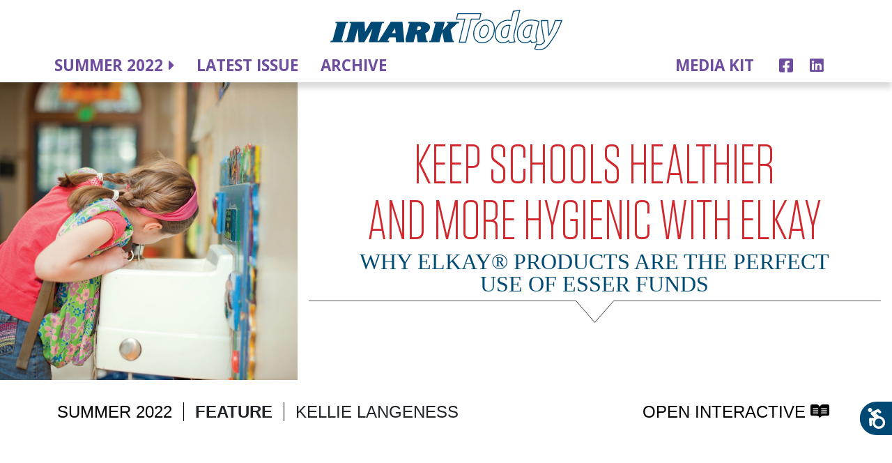

--- FILE ---
content_type: text/html; charset=utf-8
request_url: https://imarktoday.imarkgroup.com/Editions/Summer-2022/Features/Keep-Schools-Healthier-and-More-Hygienic-with-Elka
body_size: 22039
content:
<!DOCTYPE html>
<html  >
<head id="head"><title>
	Keep Schools Healthier and More Hygienic with Elkay  | IMARK Today
</title><meta name="description" content="IMARK Today Digital Magazine" /> 
<meta charset="UTF-8" /> 
<!-- Meta Tags -->
<meta charset="UTF-8" />
<meta content="width=device-width, initial-scale=1, user-scalable=no" name="viewport" />
<meta content="text/html; charset=utf-8" http-equiv="content-type" />
<!--jQuery-->
<script src="/assets/components/jquery.js"></script>
<script src="/assets/components/jquery.scrollto.js"></script>
<script src="/assets/components/jquery.matchheight.js"></script>
<!-- Bootstrap -->
<link href="/assets/components/bootstrap/css/bootstrap.min.css?v=5.2.0b" rel="stylesheet" type="text/css"/>
<!-- Fonts & Icons -->
<link rel="preconnect" href="https://fonts.googleapis.com">
<link rel="preconnect" href="https://fonts.gstatic.com" crossorigin>
<link rel="preconnect" href="https://code.iconify.design" crossorigin>
<link href="https://fonts.googleapis.com/css2?family=Open+Sans+Condensed:wght@300;700&family=Open+Sans:ital,wght@0,300..800;1,300..800&display=swap" rel="stylesheet" />
<link rel="stylesheet" href="https://use.typekit.net/xjh1aff.css" />
<link href="https://fonts.googleapis.com/css2?family=Orbitron:wght@400..900&display=swap" rel="stylesheet">
<link href="https://fonts.googleapis.com/css2?family=Lato:ital,wght@0,100;0,300;0,400;0,700;0,900;1,100;1,300;1,400;1,700;1,900&family=Orbitron:wght@400..900&family=Raleway:ital,wght@0,100..900;1,100..900&display=swap" rel="stylesheet">
<link href="/assets/fonts/base.min.css" rel="stylesheet" type="text/css" />
<link href="/assets/components/fontawesome/all.css" rel="stylesheet" type="text/css" />
<!-- Element Queries -->
<script src="/assets/components/elementquery.js"></script>
<!-- Interact.js -->
<script src="/assets/components/interactjs/interact.min.js"></script>
<!-- FancyBox -->
<link href="/assets/components/fancybox/fancybox.min.css" rel="stylesheet" type="text/css" />
<script src="/assets/components/fancybox/fancybox.min.js"></script>
<!-- Custom Stuff -->
<link href="/assets/css/main.css?x=2024_09_11_01" rel="stylesheet" type="text/css" />
<!-- IE Compatibility -->
<script>window.MSInputMethodContext && document.documentMode && document.write('<link rel="stylesheet" href="/assets/components/bootstrap-ie/bootstrap-ie.css"><script src="/assets/components/bootstrap-ie/ie-custom-properties"><\/script><script crossorigin="anonymous" src="https://polyfill.io/v3/polyfill.min.js?features=default,Array.prototype.includes,Array.prototype.find,Number.parseFloat%2CNumber.parse"><\/script>');</script>

<!-- Global site tag (gtag.js) - Google Analytics -->
<script async src="https://www.googletagmanager.com/gtag/js?id=UA-163789806-2"></script>
<script>
  window.dataLayer = window.dataLayer || [];
  function gtag(){dataLayer.push(arguments);}
  gtag('js', new Date());
 
  gtag('config', 'UA-163789806-2');
</script> 
<link href="/App_Themes/Default/Images/favicon.ico" type="image/x-icon" rel="shortcut icon"/>
<link href="/App_Themes/Default/Images/favicon.ico" type="image/x-icon" rel="icon"/>

<link rel="canonical" href="https://imarktoday.imarkgroup.com/Editions/Summer-2022/Features/Keep-Schools-Healthier-and-More-Hygienic-with-Elka" />
<meta property="og:url" content="https://imarktoday.imarkgroup.com/Editions/Summer-2022/Features/Keep-Schools-Healthier-and-More-Hygienic-with-Elka" />
<meta property="og:site_name" content="IMARK Today" />
<script>
    // self-invoked wrapper for scoping the `document` variable
    !function( d ) {
        if( !d.currentScript ){
            var s = d.createElement('script')
            s.src = 'https://polyfill.io/v3/polyfill.min.js?features=Intl%2Cblissfuljs%2Cdefault%2Ces6%2Ces2019'
            d.head.appendChild(s)
        }
    }(document)
</script>
<!-- Accessibility Code for "imarkplumbingnow.imarkgroup.com" --> <script> window.interdeal = { "sitekey": "dc36376da8fea3e5fced7481c3c83a50", "Position": "Right", "Menulang": "EN", "domains": { "js": "https://cdn.equalweb.com/", "acc": "https://access.equalweb.com/" }, "btnStyle": { "vPosition": [ "80%", null ], "scale": [ "0.6", "0.6" ], "color": { "main": "#004974", "second": "" }, "icon": { "type": 12, "shape": "semicircle", "outline": false } } }; (function(doc, head, body){ var coreCall = doc.createElement('script'); coreCall.src = interdeal.domains.js + 'core/4.4.1/accessibility.js'; coreCall.defer = true; coreCall.integrity = 'sha512-tq2wb4PBHqpUqBTfTG32Sl7oexERId9xGHX2O3yF91IYLII2OwM1gJVBXGbEPaLmfSQrIE+uAOzNOuEUZHHM+g=='; coreCall.crossOrigin = 'anonymous'; coreCall.setAttribute('data-cfasync', true ); body? body.appendChild(coreCall) : head.appendChild(coreCall); })(document, document.head, document.body); </script>
<!-- Feathering -->
<svg height="0" xmlns="http://www.w3.org/2000/svg"><filter id="feather">
<fegaussianblur result="blur" stddeviation="10"></fegaussianblur>
<fecomponenttransfer result="alpha-adjust"> <fefunca amplitude="1.1" exponent="8" offset="-0.1" type="gamma"></fefunca> </fecomponenttransfer> <fecomposite in="SourceGraphic" in2="alpha-adjust" operator="in"></fecomposite> </filter> </svg><link href="/assets/css/next.css" rel="stylesheet" type="text/css" />
<link href="/assets/css/toc_next.css" rel="stylesheet" type="text/css" />

<div style="height:0;overflow:hidden;width:0;">
<svg id="IMARK_TODAY" xmlns="http://www.w3.org/2000/svg" viewBox="0 0 550.74 96.08"><defs><style>.imarktodaylogo-1{fill:currentColor;}.imarktodaylogo-2{fill:none;stroke:currentColor;stroke-miterlimit:10;stroke-width:2.21px;}</style></defs><path class="imarktodaylogo-1" d="M229.57,73.6a1,1,0,0,1-1-.7l-1.71-8.34L225,55.75h0c6.76-2.74,11.57-8.44,11.65-14.33.11-7.33-8.44-12.64-22.53-12.64h-28.9l-.85,3.35h3.14c.51,0,.81.21.8.56v.14l-9.83,36.47.72,7.66h18.33l4.81-18h2.74l2.28,18h23.15l.85-3.35h-1.83Zm-22-25.14h-2.33l2.24-8.52a1.19,1.19,0,0,1,1.23-.7h1.32c3.14,0,5.56,1.33,5.52,3.77,0,3.36-3.62,5.45-8,5.45"/><path class="imarktodaylogo-1" d="M143.43,28.77,115.25,73.6h-2.61c-.51,0-.81-.21-.81-.56V72.9l10.8-40.08a1.19,1.19,0,0,1,1.23-.7H127l.86-3.35H96.43L82.52,52.16l-1.3-23.39H46.27l-.86,3.35h3.14c.51,0,.81.21.81.56a.66.66,0,0,1,0,.14L38.56,72.9a1.19,1.19,0,0,1-1.23.7H34.08L33.23,77H56.42L65,45.11h.3L67.07,77H80.55l18.9-31.84h.3L91.2,77h47.94L140,73.6h-3.45c-.6,0-.8-.21-.8-.49a1,1,0,0,1,.21-.7l4.46-7.12h14.7l1,11.66h19.58l-4.47-48.18Zm2.81,26.6L153.39,44h.31l1.05,11.38Z"/><path class="imarktodaylogo-1" d="M26.42,73V72.9l10.8-40.08a1.17,1.17,0,0,1,1.22-.7h3.15l.85-3.35H13l-.85,3.35h3.14c.5,0,.81.21.8.56v.14L5.33,72.9a1.21,1.21,0,0,1-1.23.7H.86L0,77H29.71l.85-3.35H27.22c-.51,0-.81-.21-.8-.56"/><path class="imarktodaylogo-1" d="M305.78,28.77H277.19l-.86,3.35h3.25c.51,0,.81.21.8.56a.71.71,0,0,1-.21.56l-13.4,15.64h-.3l5.35-20.11H246.57l-.85,3.35h3.14c.5,0,.81.21.8.56v.14L238.86,72.9a1.19,1.19,0,0,1-1.23.7h-2.71L234.06,77h24.82l6.31-23.53h.3L270.34,77h22.53l.85-3.35H291.6a1,1,0,0,1-1-.7l-5.26-25.55,15-14.53a2.45,2.45,0,0,1,2-.7h2.66l.86-3.35Z"/><polygon class="imarktodaylogo-2" points="357.32 9.43 354.2 22.19 334.42 22.19 321.27 76.94 306.07 76.94 319.22 22.19 299.45 22.19 302.56 9.43 357.32 9.43"/><path class="imarktodaylogo-2" d="M360.53,78.31a23.49,23.49,0,0,1-9-1.56,16.6,16.6,0,0,1-6.28-4.38,18.86,18.86,0,0,1-3.75-6.68,26.93,26.93,0,0,1-1.27-8.52,37.48,37.48,0,0,1,1.9-11.69A33.36,33.36,0,0,1,347.77,35a30,30,0,0,1,9.06-7.65,24.91,24.91,0,0,1,12.28-3A23.79,23.79,0,0,1,378,25.89a16.62,16.62,0,0,1,6.34,4.39A19.12,19.12,0,0,1,388.11,37a27.33,27.33,0,0,1,1.26,8.53,38.7,38.7,0,0,1-1.85,11.69,33.74,33.74,0,0,1-5.45,10.52,28.64,28.64,0,0,1-9,7.65A25.55,25.55,0,0,1,360.53,78.31Zm7.21-41.7a9.12,9.12,0,0,0-5.65,1.85A16,16,0,0,0,358,43.14a23,23,0,0,0-2.48,6.19,26.25,26.25,0,0,0-.83,6.38q0,5,1.56,7.65T361.9,66a9,9,0,0,0,5.65-1.85,15.83,15.83,0,0,0,4.09-4.67,23.61,23.61,0,0,0,2.49-6.19,26.78,26.78,0,0,0,.82-6.38q0-5-1.56-7.65C372.36,37.51,370.47,36.61,367.74,36.61Z"/><path class="imarktodaylogo-2" d="M409.54,78.31a19,19,0,0,1-8.33-1.66,15.14,15.14,0,0,1-5.65-4.53,18.9,18.9,0,0,1-3.22-6.72,32,32,0,0,1-1-8.23,32.86,32.86,0,0,1,2.39-12.52,32.19,32.19,0,0,1,6.57-10.28,30.66,30.66,0,0,1,22.51-9.45,25.36,25.36,0,0,1,3.26.2,26.65,26.65,0,0,1,3.07.58l5.26-22,15.1-2.34L436.62,54.83A32.34,32.34,0,0,0,435.84,66a40.15,40.15,0,0,0,2.24,10l-12.95,1.85c-.39-.78-.75-1.52-1.07-2.24s-.65-1.52-1-2.43a26,26,0,0,1-6.09,3.7A18.55,18.55,0,0,1,409.54,78.31Zm16.76-41c-.39-.06-.74-.13-1-.19s-.58-.11-.87-.15-.67-.05-1.12-.05h-1.76a13,13,0,0,0-6.33,1.61,16,16,0,0,0-5,4.34A21.21,21.21,0,0,0,406.91,49a22,22,0,0,0-1.17,7.07,14.18,14.18,0,0,0,1.61,7.35q1.61,2.68,5.79,2.68a9.54,9.54,0,0,0,4.1-.87,14.5,14.5,0,0,0,3.89-2.93c.13-1.62.34-3.33.64-5.11s.6-3.43.92-4.92Z"/><path class="imarktodaylogo-2" d="M489,54.83A32.3,32.3,0,0,0,488.26,66a39.69,39.69,0,0,0,2.24,10l-13,1.85c-.39-.78-.75-1.52-1.07-2.24s-.65-1.52-1-2.43a26.09,26.09,0,0,1-6,3.7,18.17,18.17,0,0,1-7.4,1.46,18.61,18.61,0,0,1-8.33-1.71A15.64,15.64,0,0,1,448.07,72a18.45,18.45,0,0,1-3.17-6.73,35,35,0,0,1,1.42-20.89A32.1,32.1,0,0,1,452.94,34a30.66,30.66,0,0,1,22.46-9.5c.58,0,1.61,0,3.07.1s3.13.21,5,.44a47.26,47.26,0,0,1,5.94,1.12,30.89,30.89,0,0,1,5.94,2.14ZM478.91,36.9c-.85-.13-1.61-.22-2.29-.29s-1.51-.1-2.49-.1a12.25,12.25,0,0,0-6.19,1.66,17.84,17.84,0,0,0-5,4.34,20.45,20.45,0,0,0-3.36,6.18A22,22,0,0,0,458.35,56a14.91,14.91,0,0,0,1.56,7.4q1.54,2.73,5.75,2.73a9,9,0,0,0,4-.88,15,15,0,0,0,3.85-2.92c.13-1.62.34-3.33.63-5.11s.6-3.43.93-4.92Z"/><path class="imarktodaylogo-2" d="M549.15,25.7q-2.73,7.41-5.51,13.83t-5.79,12.23c-2,3.87-4.09,7.55-6.24,11.06s-4.42,7-6.82,10.42q-2.62,3.81-5.45,7.7a44.48,44.48,0,0,1-6.29,7A30.34,30.34,0,0,1,505.36,93a23.23,23.23,0,0,1-9.8,2,23.55,23.55,0,0,1-5.84-.63,24.29,24.29,0,0,1-4.58-1.71l4.38-11.4A34.78,34.78,0,0,0,493,82.45a14.32,14.32,0,0,0,3.8.44,11,11,0,0,0,6.48-2.19,17.38,17.38,0,0,0,5.11-5.9Q505.89,65.07,503.8,53a228.92,228.92,0,0,1-2.88-27.28h14.91c.06,2.53.19,5.33.39,8.38s.42,6.12.68,9.21.55,6.09.88,9,.68,5.55,1.07,7.89a90.34,90.34,0,0,0,8.23-15.59q3.55-8.57,6.68-18.9Z"/></svg>
</div><link href="/assets/components/captionjs/caption.min.css" rel="stylesheet" type="text/css" />
<script src="/assets/components/captionjs/caption.min.js"></script>
<script src="/assets/components/mark.js"></script>
<link href="/assets/css/article.css?x=100" rel="stylesheet" type="text/css" />
<meta property="og:title" content="Keep Schools Healthier and More Hygienic with Elkay" />
<meta property="og:image" content="https://imarktoday.imarkgroup.com/getattachment/Editions/Summer-2022/Features/Keep-Schools-Healthier-and-More-Hygienic-with-Elka/iStock-183851317.jpg?height=500" />
<meta property="og:description" content="Elkay sets the standard in schools by offering a wide range of plumbing solutions that put cleaner, healthier water within reach." />
<meta property="og:type" content="article" />
<meta property="article:author" content="Kellie Langeness" />
</head>
<body class="LTR Chrome ENUS ContentBody"  data-mode="LiveSite">
    
    <form method="post" action="/Editions/Summer-2022/Features/Keep-Schools-Healthier-and-More-Hygienic-with-Elka" id="form">
<div class="aspNetHidden">
<input type="hidden" name="__CMSCsrfToken" id="__CMSCsrfToken" value="5o1SyV5hKEs9TcG8gBmYy7LXDJv67KmleiEFMd9J3cuhcaFNwHIsKsKcnSeqENXQ/SAigp3C5v13i4BhxsQQyFgxFKTIU9YbmeIAwwjUzwY=" />
<input type="hidden" name="__EVENTTARGET" id="__EVENTTARGET" value="" />
<input type="hidden" name="__EVENTARGUMENT" id="__EVENTARGUMENT" value="" />
<input type="hidden" name="__VIEWSTATE" id="__VIEWSTATE" value="qEv1ZntfFY5TMD0Te+fnKPiWno/wqG42WS2626G8IkRV57p30zzlA04uhJ+2yLttsPg/j6TxtsNCXGO3GyvUwHMUDndG/tODOoKlut1TQpVOb4QLwWtMWfNJiNpizS9VDnyXHd5lHOTEYnc34gutaO9C+q9fgKkozgi2cKG3IOR0umqkxDJeSYHml81P2ZYhFLxWjsK0V8omysNE/qLyAJbHnXjeNMqPItgoQNtSLByKGSb+B2AYS/aDES2NeyKl6D2qNh9fGiuT6wD4GlyXr7LMfx9wW9BX6pKwJztoV/EFM/jABaCpIKgYK4GXnOM7yyeXzNCKt7jArXimPIeeAp1OmcOXImc6XrP66hSUFWBeLHkT3XcfdJs4kGq/td3xH+NtsW4o5acMnLMGcfzKERZb0wh59pnRnWlug7OEYmB9i+p4/l9Mak/9qTZuB9S+TkVUCPeIRClpvly2ZKFhJSh/[base64]/HpxlyA1FUfeVPGtaYlOO3Ka0JB1e+Y9f24MhzqlVmiCrWV1asH7bNqnFbF327NaRvpBeBMw3XKPtvlnheHzWZVxGWFK9lT5H+/26BoCiQL2YpGVCebVq5vaFKX6xNbQmiWBbJi9tYR7iqXfISJZ8wHBDwTcCPrT2n+nbjqXOmBOo9uE9Smz/QiOEX2oRn60wykZPghhFJQTaxLMjtQIy1HETMHZ9KIN4U/86snDugaS601kw/AfLrcOuEYk5ijCs6P/BL2FsTpjUc9MJ11Cvkzy1FXJt52Of93WSCffiO3UcFWa9ZsVa27Jk5GoQ6wb5L59UQUszyqkxSP8Zry0GZ/yi/3GYI7tBZ3RiJIEzTN5tF6C3RhhFS8TO650GWHpRbqNYeDvVjQaYDhru9JWdwh8Ia+mzIuQeW9t+AG7a7Og3IWM2Twaki1zzl9kej+XDQkruUloQfKS3eTx3S9+ypCdrhhgF0avMhdQhJycwyd1tr2QkjSB0l9uwKCgHJw3P9PM5GawG2W2vLLs5/jz4HC+EF+z8K92i1pra0/cP8SxlgOGyTYzUFm3PWYtLY94+OHgT7ZfdYOqOBbx40E/7k7hB/bi0R4ksl/2sxcfNCjKqSTd/jyqHKUcs0cX/ycGW289FKtlCLMuietwzBbZCgV/leobPBjEaStxJ0ickRcc1f7NYcdK2A74gI8SEHaAc9QhzF4+kHLMb+skAOj76i75czSxBN7NBFM1qRqxcQyqPjINxrSUGWf81PYC0dSjnrgcj4jqYO1r/+/+L5xMSKLGwFHvz64FsqV97i56HeBLluTnJ6m1ivdV/MDGBVsPwEml7FP30ielmKYtyDzLWUAzapx22kM79pXGexMItKP44edlFM6FxelDs+j6NoX6UJmcFmWAumLGlVZmTHOemBS0DYzsJ4JWcHZ7Xz/FhV0WyWTHJe+WyOZRTa38p7nyBVB9zgRhJXCX3s6trXnudZ/YyrORB+XlxyIkien2QRx7R+mZTg8VaaWPEq+TLhjSeMTjRIecfuCbUnDNcKobGiBvnoWk" />
</div>

<script type="text/javascript">
//<![CDATA[
var theForm = document.forms['form'];
if (!theForm) {
    theForm = document.form;
}
function __doPostBack(eventTarget, eventArgument) {
    if (!theForm.onsubmit || (theForm.onsubmit() != false)) {
        theForm.__EVENTTARGET.value = eventTarget;
        theForm.__EVENTARGUMENT.value = eventArgument;
        theForm.submit();
    }
}
//]]>
</script>


<script src="/WebResource.axd?d=pynGkmcFUV13He1Qd6_TZHFQ3ZdpLq5x9q87s_6l4ua8qWEfc4FtiVpCq2JXXM9_D85xrUnJXEVifLIhSjdvTA2&amp;t=638901627720898773" type="text/javascript"></script>

<input type="hidden" name="lng" id="lng" value="en-US" />
<script type="text/javascript">
	//<![CDATA[

function PM_Postback(param) { if (window.top.HideScreenLockWarningAndSync) { window.top.HideScreenLockWarningAndSync(1080); } if(window.CMSContentManager) { CMSContentManager.allowSubmit = true; }; __doPostBack('m$am',param); }
function PM_Callback(param, callback, ctx) { if (window.top.HideScreenLockWarningAndSync) { window.top.HideScreenLockWarningAndSync(1080); }if (window.CMSContentManager) { CMSContentManager.storeContentChangedStatus(); };WebForm_DoCallback('m$am',param,callback,ctx,null,true); }
//]]>
</script>
<script src="/ScriptResource.axd?d=NJmAwtEo3Ipnlaxl6CMhvqbEu6h-FHi729bthxws-Srf7GXh-aaFE1K0oCBIZ1N5jnyhWz0b9ajF2cGKBslol3mm7-m81BJjcjE0_RIcveU3JA98TCK31TKIrVO5TNaLo_3ZTtJLHbXzEQOIvOkVoZxp928sp5Dwj8OEI1vtpH41&amp;t=32e5dfca" type="text/javascript"></script>
<script src="/ScriptResource.axd?d=dwY9oWetJoJoVpgL6Zq8OFkZ6AnxJyxoltaY2V3zv2OCzF2a4VgQy0VP8D1_ym0D1SXWS8n5e3lyiy-z8rBNRAwnc9SZNu5FENpcmEf0MH8tNr3XnJcKNirdUfLtxHeM6KgtPw_eCuzhw0Fjp_gJFYnj3_uuRNI22MOeh4aA7N01&amp;t=32e5dfca" type="text/javascript"></script>
<script type="text/javascript">
	//<![CDATA[

var CMS = CMS || {};
CMS.Application = {
  "language": "en",
  "imagesUrl": "/CMSPages/GetResource.ashx?image=%5bImages.zip%5d%2f",
  "isDebuggingEnabled": false,
  "applicationUrl": "/",
  "isDialog": false,
  "isRTL": "false"
};

//]]>
</script>
<div class="aspNetHidden">

	<input type="hidden" name="__VIEWSTATEGENERATOR" id="__VIEWSTATEGENERATOR" value="A5343185" />
	<input type="hidden" name="__SCROLLPOSITIONX" id="__SCROLLPOSITIONX" value="0" />
	<input type="hidden" name="__SCROLLPOSITIONY" id="__SCROLLPOSITIONY" value="0" />
</div>
    <script type="text/javascript">
//<![CDATA[
Sys.WebForms.PageRequestManager._initialize('manScript', 'form', ['tctxM',''], [], [], 90, '');
//]]>
</script>

    <div id="ctxM">

</div>
    
<div id="css-issue">
<style id="">
nav#site-nav a { color: #6E4C9E; }
body.tocActive nav#site-nav .action-toc, nav#site-nav a:hover { background-color: #6E4C9E; }
nav#toc .list-group-item.active { background-color: #6E4C9E; border-color: #6E4C9E; }
.article-info h4.meta > .meta-btn > a:hover:before { background-color: #6E4C9E; }
.btn-primary { background-color: #6E4C9E !important; border-color: #6E4C9E !important; }
#page-loader .progress > .progress-bar,
#PageFooter  { background-color: #6E4C9E; }
::-webkit-scrollbar-thumb {
	background: #6E4C9E;
	border: none;
	border-radius: 100px;
}
main {
	scrollbar-color: #6E4C9E white;
}
</style>
<svg id="">
    <filter id="IMARKV2_RECOLOR">
        <!--<feFlood flood-color="#6E4C9E" result="flood" />-->
        <feFlood flood-color="#004974" result="flood" />
        <feComposite in="SourceGraphic" in2="flood" operator="arithmetic" k1="1" k2="0" k3="0" k4="0" />
    </filter>
</svg>
</div>
<style id="css-user">
[data-adjust] { width: 100%; }
  
article .container, .text-body,
#settings div.ts > div.col-4,
.homeContent, .homeContent p,
.toc-full div.section .articles > article > .article-content-wrapper > p  
{ font-size: 1rem !important; }

/*article .container h3.interviewee { font-size: 1.25rem; }*/


</style>


<div id="page-loader">
    <div class="container">
        <svg class="" xmlns="http://www.w3.org/2000/svg" viewBox="0 0 550.74 96.08"><use href="#IMARK_TODAY" /></svg>
        <div class="progress">
              <div class="progress-bar"></div>
        </div>
    </div>
<style>
#page-loader {
    position:fixed;
    top:0;
    left:0;
    right:0;
    bottom:0;
    z-index:9001;
    background-color:white;
    display:flex;
    align-items:center;
}

#page-loader > div {
    display:flex;
    flex-direction:column;
    align-items:center;
    justify-content:center;
}

#page-loader img,
#page-loader svg {
    width:70%;
    width: min(70%,500px);
    color: #054b7b;
}

#page-loader .progress {
    margin-top:2rem;
    height: 10px;
    width:50%;
    width:max(40vw,50%);
    position:relative;
}

#page-loader .progress > .progress-bar {
    position:absolute;
    top:0;
    left:50%;
    height:100%;
    width:50%;
    background-color:#054b7b;
    animation: 1.5s linear 0s pageLoaderProgressBar infinite;
}

@keyframes pageLoaderProgressBar {
  from { left: -50%; }
  to { left: 100%; }
}

@media screen and (max-width: 768px) {
    #page-loader img {
        width:80%;
        width:min(80%,300px);
    }
}
</style>
</div>
<div id="PageContent">
    <section id="accessibility"></section>
    <section id="settings"><div class="container">
<div class="menu-close btn-secondary"><i class="fas fa-times"></i></div><div class="card">
    <div class="card-body d-flex flex-column">
      <p class="card-title">Customization</p>
       <div class="mb-3">
           <label for="MenuSiteTheme" class="form-label">Site Theme <i class="fas fa-palette"></i></label>
           <select id="MenuSiteTheme" class="form-select" aria-label="Site Theme">
                <option selected>Light</option>
                <option value="dark">Dark</option>
                <option value="Black">Pitch Black</option>
            </select>
        </div>
        <div class="form-check form-switch my-3">
            <input class="form-check-input" type="checkbox" id="MenuBW">
            <label class="form-check-label" for="MenuBW">Grayscale <i class="fas fa-tint-slash"></i></label>
        </div>
        <div id="MenuContentSize" class="input-group mb-3 d-none d-md-flex">
              <label class="col-12 form-label">Content Size <i class="fas fa-text-width"></i></label>
              <button data-value="col-12 col-md-7 col-lg-6 col-xl-5" class="btn btn-outline-secondary col-4 d-md-block" type="button">Small</button>
              <button data-value="col-12 col-md-10 col-lg-9 col-xl-8" class="btn btn-outline-secondary col-4 d-lg-block" type="button">Medium</button>
              <button data-value="container" class="btn btn-outline-secondary col-4" type="button">Full</button>
        </div>
        <div id="MenuTextSize" class="input-group ts mb-3 d-flex">
              <label class="col-12 form-label">Text Size <i class="fas fa-text-size"></i></label>
              <button class="btn btn-outline-secondary col-4 d-md-block" type="button"><i class="fas fa-minus"></i></button>
              <div class="col-4"></div>
              <button class="btn btn-outline-secondary col-4" type="button"><i class="fas fa-plus"></i></button>
        </div>
        <!--<div id="MenuHeaderSize" class="input-group ts mb-3 d-none">
              <label class="col-12 form-label">Header Size</label>
              <button class="btn btn-outline-secondary col-4 d-md-block" type="button"><i class="fas fa-minus"></i></button>
              <div class="col-4"></div>
              <button class="btn btn-outline-secondary col-4" type="button"><i class="fas fa-plus"></i></button>
        </div>-->
        <div class="mb-3">
           <label for="MenuLinks" class="form-label">Link Focus <i class="fas fa-link"></i></label>
           <select id="MenuLinks" class="form-select" aria-label="Link Focus">
                <option selected>None</option>
                <option value="highlight">Highlight All Links</option>
                <option value="underline">Underline All Links</option>
            </select>
        </div>
        <!--<div class="form-check form-switch">
            <input class="form-check-input" type="checkbox" id="MenuImages">
            <label class="form-check-label" for="MenuImages">Hide Images</label>
        </div>-->
        <div class="w-100 mb-3 text-center">
          <small class="text-gray"><i>Changes are automatically saved.</i></small>
          <a id="MenuReset" class="btn btn btn-danger w-100 mt-2"><i class="fas fa-minus-hexagon me-2"></i>Reset Settings</a>
        </div>
    </div>
</div></div></section>
	<main>
		<div id="topLogo"><div class="container d-flex justify-content-center text-center py-2"><a href="/" class="">
        <!--<svg xmlns="http://www.w3.org/2000/svg" version="1.1" style="width:100%;"><image preserveAspectRatio="xMidYMid meet" style="width:100%;" xlink:href="/imarknow/media/Assets/Logos/imark-today.svg" filter="url(#IMARK_RECOLOR_BLUE)" /></svg>-->
<svg class="w-100" xmlns="http://www.w3.org/2000/svg" viewBox="0 0 550.74 96.08"><use href="#IMARK_TODAY" /></svg>
		</a></div></div>
        <nav id="navMain"><nav id="site-nav">


    <div class="container">
        <div class="left">
            <a href="/Editions/Summer-2022" class="action-toc">Summer 2022</a>
            
            
                  <a class="action-latest" href="/Editions/November-2025" title="November 2025">Latest Issue</a>
            
            <a class="action-archive" href="/Editions">Archive</a>
            
        </div>
        <div class="right">
            <a class="action-archive" href="/Advertising-Materials">Media Kit</a>
            <div class="social-media">
                  <a href="https://www.facebook.com/pages/category/Business-Service/IMARK-Plumbing-109089477138399/" target="_blank"><i class="fab fa-facebook-square fa-fw"></i></a>
                  <a href="https://www.linkedin.com/company/imark-plumbing?trk=similar-pages" target="_blank"><i class="fab fa-linkedin fa-fw"></i></a>
            </div>
            <div class="settings">
                <!--<a href="#accessibility"><i class="fas fa-wheelchair fa-fw"></i></a>-->
                <!--<a href="#settings"><i class="fas fa-wheelchair"></i></a>-->
            </div>
        </div>
    </div></nav><nav id="more"><nav id="expanded-nav"></nav><nav id="toc" class="list-group" data-level="4">
<a class="list-group-item list-group-item-action link-toc"><span>ALL CONTENT</span></a>
<a href="/Editions/Summer-2022/Executive-Message" class="list-group-item list-group-item-action "><span>Executive Message</span></a><a class="list-group-item" data-bs-toggle="collapse" href="#Section-1" role="button" aria-expanded="false" aria-controls="Section-1"><span>Features</span></a>
<div class="articles collapse list-group" id="Section-1" data-section="Features"><a href="/Editions/Summer-2022/Features/Mobile-Technology-Trends-Changing" class="list-group-item list-group-item-action "><span>Mobile Technology Trends Changing Your Business: What to Do</span></a><a href="/Editions/Summer-2022/Features/Survey-Results" class="list-group-item list-group-item-action "><span>‘State of the Art’ of Distributor Marketing and Customer Engagement Survey Results</span></a><a href="/Editions/Summer-2022/Features/Keep-Schools-Healthier-and-More-Hygienic-with-Elka" class="list-group-item list-group-item-action active"><span>Keep Schools Healthier and More Hygienic with Elkay</span></a><a href="/Editions/Summer-2022/Features/Unlocking-the-Future-of-E-Commerce" class="list-group-item list-group-item-action "><span>Unlocking the Future of E-Commerce: Lessons for Plumbing Distributors</span></a></div><a class="list-group-item" data-bs-toggle="collapse" href="#Section-6" role="button" aria-expanded="false" aria-controls="Section-6"><span>Additional Features</span></a>
<div class="articles collapse list-group" id="Section-6" data-section="Additional Features"><a href="/Editions/Summer-2022/Additional-Features/The-Need-for-Speed-Faster-Websites-Convert-More" class="list-group-item list-group-item-action "><span>The Need for Speed: How Faster Websites Convert More</span></a><a href="/Editions/Summer-2022/Additional-Features/Start-Generating-New-Predictable-Revenue-Streams" class="list-group-item list-group-item-action "><span>Start Generating New, Predictable Revenue Streams from the Web</span></a></div><a class="list-group-item" data-bs-toggle="collapse" href="#Section-9" role="button" aria-expanded="false" aria-controls="Section-9"><span>News</span></a>
<div class="articles collapse list-group" id="Section-9" data-section="News"><a href="/Editions/Summer-2022/News/Service-Provider-Reference-Guide" class="list-group-item list-group-item-action "><span>Service Provider Reference Guide</span></a><a href="/Editions/Summer-2022/News/Supplier-Product-Update" class="list-group-item list-group-item-action "><span>Supplier & Product Update</span></a><a href="/Editions/Summer-2022/News/Member-News" class="list-group-item list-group-item-action "><span>Member News</span></a></div><a class="list-group-item" data-bs-toggle="collapse" href="#Section-13" role="button" aria-expanded="false" aria-controls="Section-13"><span>Profiles</span></a>
<div class="articles collapse list-group" id="Section-13" data-section="Profiles"><a href="/Editions/Summer-2022/Profiles/Member-Profile-Milby-Company" class="list-group-item list-group-item-action "><span>Member Profile: Milby Company</span></a><a href="/Editions/Summer-2022/Profiles/Supplier-Profile-IPEX-USA" class="list-group-item list-group-item-action "><span>Supplier Profile: IPEX USA</span></a></div><a class="list-group-item" data-bs-toggle="collapse" href="#Section-16" role="button" aria-expanded="false" aria-controls="Section-16"><span>IMARK News</span></a>
<div class="articles collapse list-group" id="Section-16" data-section="IMARK News"><a href="/Editions/Summer-2022/IMARK-News/IMARK-Irrigation-Announces-New-Suppliers-and-Membe" class="list-group-item list-group-item-action "><span>IMARK Irrigation Announces New Suppliers and Members</span></a><a href="/Editions/Summer-2022/IMARK-News/Gaining-Control-of-Your-Sales-Marketing-Channels" class="list-group-item list-group-item-action "><span>Gaining Control of Your Sales & Marketing Channels</span></a></div>
</nav></nav></nav>
		
<div id="article">
	<div id="meta"><div style="height:0px;overflow:hidden;"><svg id="arrow-line" viewbox="0 0 540 20.97" xmlns="http://www.w3.org/2000/svg">
<defs>
	<style>
	.cls-1,.cls-3{fill:none;}
	.cls-2{clip-path:url(#arrow-line-clip-path);}
	.cls-3{stroke:var(--bs-primary);stroke-width:0.5px;}
	</style>
	<clippath id="arrow-line-clip-path">
		<rect class="cls-1" height="100%" width="100%"></rect>
	</clippath>
</defs>
<g>
	<g>
		<g class="cls-2">
			<polyline class="cls-3" points="0 0.25 252.28 0.25 270 20.59 287.93 0.25 540 0.25"></polyline>
		</g>
	</g>
</g></svg></div><div id="customTitle">
<div class="row g-0">
<div class="col-12 col-md-6 col-lg-4 order-md-1 order-2">
<div class="ratio ratio-1x1"><img src="/getattachment/Editions/Summer-2022/Features/Keep-Schools-Healthier-and-More-Hygienic-with-Elka/iStock-183851317.jpg" style="object-fit:cover;width:100%;height:100%;" /></div>
</div>

<div class="col-12 col-md-6 col-lg-8 order-md-2 order-1 d-flex flex-column align-items-center justify-content-center text-center p-3">
<h1 class="display-1 upper">Keep Schools Healthier<br class="d-none d-md-block" />
and More Hygienic with Elkay</h1>

<h2 class="avant upper mx-lg-5">Why Elkay&reg; Products are the Perfect Use OF ESSER Funds</h2>
<svg style="--bs-primary:#000;" viewbox="0 0 540 20.97"> <use href="#arrow-line"></use></svg></div>
</div>
<style type="text/css">#customTitle h1 {
    font-family: 'Tungsten',san-serif;
    color: #D1282E;
    line-height: 1;
    margin:0;
}

#customTitle h2 {
    font-weight: 400;
    color: #004B74;
    line-height: 1;
}
</style>

</div>
<div class="article-info"><div class="container">
    
    <h4 class="meta">
        
            <span class="issue meta-btn"><a data-bs-toggle="tooltip" data-bs-placement="bottom" data-bs-delay="500" title="Back To Issue" href="/Editions/Summer-2022"><span>Summer 2022</span></a></span>
        
        
            
            <span class="author">Kellie Langeness</span>
        
        
        
            <span class="section">Feature</span>
        
        
            <div class="col-12 d-md-none"></div>
            <span class="page meta-btn"><a href="https://www.pageturnpro.com/Creative-Marketing-Alliance/105486-IMARK-Plumbing-Now-Summer-2022-Edition/sdefault.html#page/54" target="_blank" ><span>Open Interactive <i class="me-2 fab fa-readme"></i></span></a></span>
        
    </h4>
    <div class="fonts d-none">
        
           <link href="/assets/fonts/tungsten.css" rel="stylesheet" type="text/css"/>
    </div>
    <div class="popover d-none">
        <ul>
            <li data-action="anchor" title="Copy Link with Selection"><a><i class="fas fa-link"></i></a></li>
            <li data-action="copy" title="Copy to Clipboard"><a><i class="far fa-copy"></i></a></li>
            <li data-action="email" title="Share to Email"><a><i class="fad fa-envelope-open-text"></i></a></li>
            <li data-action="facebook" title="Share to Facebook"><a><i class="fab fa-facebook-f"></i></a></li>
            <li data-action="linkedin" title="Share to LinkedIn"><a><i class="fab fa-linkedin-in"></i></a></li>
            <li data-action="share" title="More..."><a><i class="fad fa-share-square"></i></a></li>
        </ul>
    </div>
</div></div></div>
	<article><div class="container" id="article-content" data-adjust>
  <div class="gutter left"></div>
<div class="article-adspot"><iframe frameborder="0" src="https://inside.imarkgroup.com/IMARKNowAds.aspx?vertical=Plumbing&Location=Top&userid=" style="background-color:white !important;"></iframe></div>
<div class="article-content"><p>The Coronavirus Aid, Relief and Economic Security Act (CARES Act) established in 2020 in response to the COVID-19 pandemic was to help small businesses across the country. Soon after, the government expanded the funding opportunities to the education field. Congress has infused approximately $13.2 billion into K-12 education to address the impact that the COVID-19 pandemic has had, and continues to have, on elementary and secondary schools across the United States. The Coronavirus Response and Relief Supplemental Appropriations Act, 2021 (CRRSA) provides an additional $54.3 billion for the Elementary and Secondary School Emergency Relief II Fund (ESSER II Fund).</p>

<p>The Elementary and Secondary School Emergency Relief Fund (ESSER Fund) has opened the door to many opportunities in the world of cleaner and healthier schools. Funds are granted to local educational agencies (LEA) like school committees, school boards, board of trustees, etc. Each of these agencies are selected by their state educational agency (SEA) based on who applies and how much money was provided from the 2019 fiscal year Title I, Part A subgrant. The ESSER Funds are to provide local schools with money to improve the health and safety of facilities in response to the COVID-19 pandemic. It is the responsibility of LEAs to apply for the ESSER Funds. They can help serve the communities that they represent to receive the products and services that will create a healthier and safer environment for schools.</p>

<h3 class="text-condensed red">Why Are Drinking Water Solutions Important?</h3>

<div class="float-end m-3 me-0 col-4 col-md-3 col-lg-2"><img src="/getattachment/Editions/Summer-2022/Features/Keep-Schools-Healthier-and-More-Hygienic-with-Elka/AdobeStock_176979696.jpg" /></div>

<p>In an <em>edweek.org</em> article by Mark Lieberman, he discusses how schools have been spending the ESSER Funds. One of the main things he addresses is the transition of schools to HVAC systems that help improve air quality in buildings. Making the air cleaner is just one step toward making the overall school a healthier place to learn and to teach in. Lieberman states that, &ldquo;The next most common facilities upgrade, though, is one that&rsquo;s flown under the radar.&rdquo; (Liebermann 2021). Under the radar indeed, but needs to be more acknowledged and appreciated, especially with the funding that will help schools pay for them. The next step should be to include healthy drinking water products in schools. Not only will the products improve the water quality but also improve the health of the students and faculty. Because of Elkay&rsquo;s filtration technology that reduces the levels of chemicals and other contaminants, the water is safer and cleaner to consume.</p>

<p>Elkay sets the standard in schools by offering a wide range of plumbing solutions that put cleaner, healthier water within reach. Across our large portfolio, you&rsquo;ll find antimicrobial copper sinks, hands-free bottle filling stations, advanced filtration capabilities and a variety of sensor faucet options. Elkay has something to suit all your water needs in the education space. Specifically, Elkay believes there are must-have products for schools. These ideal products include the ezH2O bottle filling stations, hands-free faucets, antimicrobial sinks and more. Elkay also created two new products: Floor Standing Point of Use Bottle Filling Station and Refrigerated Surface Mount Bottle Filling Station. These products are convenient and easy to include in any area of a school and can be purchased using the ESSER Funds.</p>

<h3 class="text-condensed red">Hands-Free</h3>

<p>What makes Elkay&rsquo;s products so perfect for ESSER Funds are the hands-free features Elkay provides which allow for a smarter and safer way to access water. Without needing to touch a water bubbler or a faucet, millions of germs are being prevented from spreading from kid to kid. The convenience of filtered water, quickly and easily flowing into a reusable bottle has a lot of advantages&mdash;advantages more schools need to invest in.</p>

<h3 class="text-condensed red">Clean and Safe to Drink</h3>

<p>Mark Liebermann includes the point about the Flint, Michigan water crisis with excess levels of lead in the drinking water. Since then, many schools perform routine tests to ensure school drinking water is safe. However, in recent years, many school districts reported lead findings in the drinking water. What better time and opportunity than today to spend ESSER Funds on Elkay products that will not only combat the issue of contaminated water but also give learning facilities a place where hands-free water delivery products are the norm.</p>

<h3 class="text-condensed red">Green and Eco-Friendly</h3>

<p>Not only does Elkay believe in helping communities and making a positive change to the world but we believe that change starts at the source. Bringing in products like ezH2O bottle filling station to schools establishes the idea that using reusable bottles can help save the world. Encouraging students and faculty to use less plastic is just one more benefit to install an Elkay bottle filler.</p>

<h3 class="text-condensed red">An Accessible and Efficient Experience</h3>

<p>Another reason why Elkay products are the ideal addition to schools is for normal lead times on bottle filling stations. Liebermann reported that, &ldquo;Slightly more than a third of responding districts said labor shortages are a major challenge; 34% cited supply chain effects on product shipment delays; and 21% said they feel constrained by timelines that may prevent facilities projects from coming to fruition.&rdquo; (Liebermann 2021). However, Elkay has been able to get on top of orders and production and are proud to say the words, &ldquo;back to normal.&rdquo; Being able to produce and manufacture products in the United States is something Elkay is very proud of and allows production to continue through difficult times. Elkay is looking forward to continuing to serve customers in the most efficient and effective ways possible.</p>

<div class="ratio ratio-21x9 my-3">
<div style="background-size:cover;background-position:center;background-image:url('/getattachment/Editions/Summer-2022/Features/Keep-Schools-Healthier-and-More-Hygienic-with-Elka/LZS8WSLP_E_V2-1280x1280.jpg');">&nbsp;</div>
</div>

<h3 class="text-condensed red">ELKAY PRODUCTS PERFECT FOR SCHOOLS</h3>

<ol>
	<li>
	<p><b>Filtered ezH2O Bottle Filling Stations</b> reduce lead and other harmful contaminants, putting cleaner, healthier water within everyone&rsquo;s reach. Elkay continues to expand its ezH2O bottle filling station offerings. This innovative and award-winning product line upholds the company&rsquo;s commitment to delivering clean water and sustainable design. It provides a rapid fill of drinking water to quench thirst and minimize plastic bottle waste in the environment.</p>

	<p><b>The ezH2O Floor Standing Point of Use Bottle Filling Station, Filtered, 8GPH, Stainless Steel</b> offers a refreshing and hygienic upgrade to existing Elkay water coolers. This freestanding bottle filling station is convenient and can be installed in any indoor location where there is a water supply and drain. Minimize dependency on disposable plastic water bottles and enjoy chilled, filtered water.</p>

	<p><b>The ezH2O Refrigerated Surface Mount Bottle Filling Station</b> offers the same great experience you&rsquo;ve come to expect from Elkay&rsquo;s ezH2O bottle filling stations with refrigerated surface mount units. Chilled water is dispensed from this bottle filling station to deliver a truly refreshing solution. The station is designed for installations with limited wall depth, such as school hallways and delivers refreshing, refrigerated water where you need it. This intuitive bottle filling station provides a completely hands-free, hygienic water delivery solution for any indoor space.</p>
	</li>
	<li>
	<p><b>Antimicrobial Sinks</b> offer the highest quality 18-gauge thickness for lasting durability and surfaces that are blended to a lustrous, highlighted satin finish. These sinks are not only beautiful but powerful. The antimicrobial copper used to produce these sinks is registered by the U.S. Environmental Protection Agency to continuously kill more than 99.9% of bacteria within two hours. The antimicrobial properties create a strong defense against germs and bacteria while looking sleek and staying durable.</p>
	</li>
	<li>
	<p><b>Hands-Free Faucets</b> offer sensor-activated options to help keep scrub and hand wash stations sanitary. Providing schools with hands-free technology automatically eliminates the middleman to the spreading of germs. Making as many things as possible touchless, helps reduce the spreading of disease and viruses. Faucets can be installed in bathrooms, classrooms, nurses&rsquo; offices and anywhere else one can think of. Why not make a faucet hands-free? It is one more way to make a school a healthier place to be. Here are a couple Elkay hands-free faucets below:</p>

	<ul>
		<li>LKB721C Elkay Commercial Electronic Sensor Scrub/Handwash Battery Powered Deck Mount Faucet Chrome</li>
		<li>LKB737C Elkay Commercial Electronic Lavatory Battery Powered Deck Mount Faucet with Cast Fixed Spout Chrome</li>
	</ul>
	</li>
	<li>
	<p><b>Standard Wall Mount Coolers (Hands-Free Activation)</b> offer cleaner, healthier hydration with touchless sensor activation and Elkay&rsquo;s Flexi-Guard&reg; bubbler, which features a flexible, antimicrobial mouth guard. The new and improved water cooler is powered by Elkay&rsquo;s hands-free technology making way for easy access to water and saying goodbye to germs.</p>
	</li>
</ol>
</div>
<div class="article-adspot"><iframe frameborder="0" src="https://inside.imarkgroup.com/IMARKNowAds.aspx?vertical=Plumbing&Location=Middle&userid="></iframe></div>
<div class="article-content"><h3 class="text-condensed red">IMPORTANT ESSER INFORMATION AND DEADLINES</h3>

<h3 class="text-condensed">ESSER I</h3>

<div class="float-end m-3 me-0 mt-0 col-4 col-md-3 col-lg-2"><img src="/getattachment/Editions/Summer-2022/Features/Keep-Schools-Healthier-and-More-Hygienic-with-Elka/LZS8WSLP_FFY_H-500x500.jpg" /></div>

<p>On March 27, 2020, Congress set aside approximately $13.2 billion for the ESSER Fund, of the $30.75 billion allotted to the Education Stabilization Fund through the CARES Act. The department awarded grants to SEAs for the purpose of providing LEAs with emergency relief funds to address the impacts of COVID-19. Funds are awarded to SEAs based on the funds they received under Part A of Title I of the Elementary and Secondary Education Act of 1965, as amended, in fiscal year 2019. ESSER I is the CARES Act and funds expire on Sept. 30, 2022.</p>

<h3 class="text-condensed">ESSER II</h3>

<p>The CRRSA Act, 2021, was signed into law on Dec. 27, 2020, and provided an additional $54.3 billion for the ESSER Fund. ESSER II Funds are awarded to SEAs based on the funds they received under Part A of Title I of the Elementary and Secondary Education Act of 1965, as amended, in fiscal year 2020. Allowable uses for ESSER II include: &ldquo;Making school facility repairs and improvements to enable operation of schools to reduce the risk of virus transmission and exposure to environmental health hazards, and to support student health needs.&rdquo; ESSER II is the CRRSA Act and funds expire on Sept. 30, 2023.</p>

<h3 class="text-condensed">ARP ESSER</h3>

<p>On March 11, 2021, the American Rescue Plan (ARP) Act was signed into law. It was an unprecedented $1.9 trillion package of assistance measures. It includes $122 billion for the ARP Elementary and Secondary School Emergency Relief (ARP ESSER) Fund. Funds are provided to SEAs and LEAs to help safely reopen and sustain the normal operation of schools prior to COVID19. ARP ESSER are awarded to SEAs based on the funds they received under Part A of Title I of the Elementary and Secondary Education Act of 1965, as amended, in fiscal year 2020. ESSER III is the ARP Act and funds expire on Sept. 30, 2024.</p>

<h3 class="text-condensed red">ONCE IN A LIFETIME. LET&rsquo;S DO SOMETHING ABOUT IT</h3>

<p>Time to act is limited as the ESSER Funds come to an end soon. Giving schools the opportunity to make their facilities stronger in any way possible is what Elkay stands for. This federal investment is unprecedented and unique to what our world endured over the past few years. It is an opportunity that must be capitalized upon. Now is the time. And time should never be wasted.</p>

<p>IMARK Group is dedicated to supporting and advancing the cause of family-run and independently operated distributors around the world. Like most families, Elkay has values and traditions that endure. The company takes pride in offering reliable products that inspire change and leave the world a better place for generations to come. Headquartered in Downers Grove, Illinois, Elkay is American-owned and operated, providing thousands of jobs that support families and communities.</p>

<p>Find multiple resources regarding products subject to ESSER funds on <a href="https://www.elkay.com/us/en.html" target="_blank">elkay.com</a>.</p>

<p>Related to using this funding for construction activities. Refer to the excerpt below:</p>

<p><em>&ldquo;&hellip;construction activities, including renovations or remodeling, that are necessary for an LEA to prevent, prepare for, and respond to COVID-19 could be permissible, though the burden remains on grantees and subgrantees to maintain the appropriate documentation that supports the expenditure. [An] LEA using ESSER or GEER funds for remodeling, renovation, and new construction must comply with additional federal requirements. For example, these projects require prior written approval by an LEA&rsquo;s Governor or SEA.&rdquo;</em> (U.S. Department of Education Sept. 2, 2021)</p>
</div>
<div class="article-adspot"><iframe frameborder="0" src="https://inside.imarkgroup.com/IMARKNowAds.aspx?vertical=Plumbing&Location=Bottom&userid="></iframe></div><div class="article-authors" id="author">

  
      
      
          
            <div class="card author"><div class="card-body">
                <h4 class="card-title">Kellie Langeness</h4>
                <!--<h5 class="card-subtitle"></h5>-->
                <p class="card-text">Kellie Langeness is the marketing manager, commercial channel, focusing on drinking water solutions for Elkay. Along with intern Riley Marino, Kellie is implementing omni-channel strategic initiatives focusing on key growth segments such as education and core messaging of healthier hydration. Kellie also works cross-functionally to build sales activation plans and go-to-market programs that align with product roadmaps and new product offerings, including omni-channel specific campaigns, programs, promotions and events to maximize business impact. In addition, Kellie is the host of the podcast, Plumbing Pals. Kellie is a graduate from Eastern Illinois University with a bachelor&rsquo;s degree in English with minors in communications studies and professional writing.</p>
            </div></div>
            
       
  

  
      
  

<h2>About the Author<span>s</span>:</h2>
</div><div class="gutter right"></div>
</div></article>
</div>

<script src="/assets/js/article.js"></script>
        <div id="PageFooter"><div id="footer">
    <div class="container">
        <div class="row justify-content-center">
              <div class="col-12 col-md-4 mb-3 logo">
                  <svg class="w-100" xmlns="http://www.w3.org/2000/svg" viewBox="0 0 550.74 96.08"><use href="#IMARK_TODAY" /></svg>
              </div>
              <div class="col-12"></div>
              <div class="col-12 col-md-auto mb-3">
                  <div class="address">
                        <p>101 New Hudson Rd.<br>
                        Aurora, OH 44202<br>
                        Phone: 330.362.2800</p>
                  </div>
              </div>
              <div class="col-12 col-md-auto mb-3">
                  <div class="contacts">
                        <p><a href="mailto:info@imarkgroup.com">info@imarkgroup.com</a></p>
                        <p><a href="https://imarkgroup.com">imarkgroup.com</a></p>
                  </div>
                  <div class="social-media">
                      <a href="https://www.facebook.com/IMARK-Plumbing-109089477138399" target="_blank"><i class="fab fa-facebook-square fa-fw"></i></a>
                      <a href="https://www.linkedin.com/company/imark-plumbing/" target="_blank"><i class="fab fa-linkedin fa-fw"></i></a>
                  </div>
              </div>
        </div>
    </div>
</div></div>
	</main>
</div>
<script src="/assets/components/bootstrap/js/bootstrap.bundle.min.js?v=5.2.0b"></script>
<script src="/assets/js/main2.js"></script>
    
    

<script type="text/javascript">
//<![CDATA[

var callBackFrameUrl='/WebResource.axd?d=beToSAE3vdsL1QUQUxjWdT7t8vluLim7N_CqRr4zZHZmwAWaqKdlSLAM992fXd27GSoo7RUjtU1tHiSIU-leNA2&t=638901627720898773';
WebForm_InitCallback();
theForm.oldSubmit = theForm.submit;
theForm.submit = WebForm_SaveScrollPositionSubmit;

theForm.oldOnSubmit = theForm.onsubmit;
theForm.onsubmit = WebForm_SaveScrollPositionOnSubmit;
//]]>
</script>
</form>
</body>
</html>


--- FILE ---
content_type: text/css
request_url: https://imarktoday.imarkgroup.com/assets/fonts/base.min.css
body_size: 282
content:
@font-face {
    font-family: 'New Order';
    src: local('New Order Light'), local('NewOrder-Light'),
        url('new-order/NewOrder-Light.woff2') format('woff2');
    font-weight: 100;
    font-style: normal;
    font-display: swap;
}

@font-face {
    font-family: 'New Order';
    src: local('New Order Regular'), local('NewOrder-Regular'),
        url('new-order/NewOrder-Regular.woff2') format('woff2');
    font-weight: normal;
    font-style: normal;
    font-display: swap;
}

@font-face {
    font-family: 'New Order';
    src: local('New Order Medium'), local('NewOrder-Medium'),
        url('new-order/NewOrder-Medium.woff2') format('woff2');
    font-weight: 500;
    font-style: normal;
    font-display: swap;
}

@font-face {
    font-family: 'New Order';
    src: local('New Order SemiBold'), local('NewOrder-SemiBold'),
        url('new-order/NewOrder-SemiBold.woff2') format('woff2');
    font-weight: 600;
    font-style: normal;
    font-display: swap;
}

@font-face {
    font-family: 'New Order';
    src: local('New Order Bold'), local('NewOrder-Bold'),
        url('new-order/NewOrder-Bold.woff2') format('woff2');
    font-weight: bold;
    font-style: normal;
    font-display: swap;
}

@font-face {
    font-family: 'Bebas Neue';
    src: local('Bebas Neue Thin'), local('BebasNeue-Thin'),
        url('bebas-neue/BebasNeue-Thin.woff2') format('woff2');
    font-weight: 100;
    font-style: normal;
    font-display: swap;
}

@font-face {
    font-family: 'Bebas Neue';
    src: local('Bebas Neue Light'), local('BebasNeue-Light'),
        url('bebas-neue/BebasNeue-Light.woff2') format('woff2');
    font-weight: 300;
    font-style: normal;
    font-display: swap;
}

@font-face {
    font-family: 'Bebas Neue';
    src: local('Bebas Neue Regular'), local('BebasNeue-Regular'),
        url('bebas-neue/BebasNeue-Regular.woff2') format('woff2');
    font-weight: normal;
    font-style: normal;
    font-display: swap;
}

@font-face {
    font-family: 'Bebas Neue';
    src: local('Bebas Neue Book'), local('BebasNeue-Book'),
        url('bebas-neue/BebasNeue-Book.woff2') format('woff2');
    font-weight: 500;
    font-style: normal;
    font-display: swap;
}

@font-face {
    font-family: 'Bebas Neue';
    src: local('Bebas Neue Bold'), local('BebasNeue-Bold'),
        url('bebas-neue/BebasNeue-Bold.woff2') format('woff2');
    font-weight: bold;
    font-style: normal;
    font-display: swap;
}




--- FILE ---
content_type: text/css
request_url: https://imarktoday.imarkgroup.com/assets/css/main.css?x=2024_09_11_01
body_size: 5808
content:

/*
 *    ______  ______   ___  __ __
 *   /  _/  |/  / _ | / _ \/ //_/
 *  _/ // /|_/ / __ |/ , _/ ,<   
 * /___/_/  /_/_/ |_/_/|_/_/|_|  
 *
 *   IMARK Plumbing v2023
 *      Developed by CMA
 * 
*/
:root {

    --imark-lightgray: #F0F1EC;
    --imark-gray: #939598;
    --imark-red: #b22222;
    --imark-amber: #eda017;
    --imark-golden: #C88B11;
    --imark-orange: #D3462A;
    --imark-green: #48742A ;
    --imark-lt-blue: #1A62AD;
    --imark-blue: #004974;
    --imark-purple: #90288d;
    --imark-violet: #913049;
    --imark-white:  #fff;
    --imark-black:  #000;

    /* 2023 v2 */
    --imark-mint: #77CABB;
    --imark-water: #5F8DB5;

    --imark-helvetica: "Helvetica Neue", "HelveticaNeue", "HelveticaNeueRoman", "HelveticaNeue-Roman", "Helvetica Neue Roman", 'TeXGyreHerosRegular', "Helvetica", "Tahoma", "Geneva", "Arial", sans-serif;
    --imark-helveticacond: "Helvetica Neue Condensed", "Helvetica Neue", "HelveticaNeue", "HelveticaNeueRoman", "HelveticaNeue-Roman", "Helvetica Neue Roman", 'TeXGyreHerosRegular', "Helvetica", "Tahoma", "Geneva", "Arial", sans-serif;
    --imark-opensans: 'Open Sans';
    --imark-opensanscond: 'Open Sans Condensed';

    --imark-title-size: calc(1 / 3 * 100%);

    --article-font: 'Leawood', serif;
    --article-font-size: 16px;
}

.grid-overlap {
    grid-template-areas: "area";

    &>div {
        position: relative;
        grid-area: area;
    }
}
.text-balance {text-wrap: balance;}
.text-article {
    font-family: var(--article-font);
    font-size: var(--article-font-size) !important;
    line-height: 1.75;
}
.fw-100 {font-weight: 100!important;}
.fw-200 {font-weight: 200!important;}
.fw-300 {font-weight: 300!important;}
.fw-400 {font-weight: 400!important;}
.fw-500 {font-weight: 500!important;}
.fw-600 {font-weight: 600!important;}
.fw-700 {font-weight: 700!important;}
.fw-800 {font-weight: 800!important;}
.fw-900 {font-weight: 900!important;}


#customTitleWrap {
    --height:  var(--imark-title-size);
    --position: absolute;
    /*max-height: var(--height);*/
    contain: paint;
    display: grid;
}
#customTitleWrap>div{
    grid-column: 1/1;
    grid-row: 1/1;
}
#customTitleWrap>.ratio {
    --bs-aspect-ratio: var(--height);
}
#customTitle {position: var(--position);}

@media screen and (max-width: 575.99px) {
    #customTitleWrap {
        --height:  calc(1.25 / 1 * 100%);
    }
}


/* legacy */

.helvetica,
.helvetica *,
body {
	font-family: "Helvetica Neue", "HelveticaNeue",  "HelveticaNeueRoman", "HelveticaNeue-Roman", "Helvetica Neue Roman", 'TeXGyreHerosRegular', "Helvetica", "Tahoma", "Geneva", "Arial", sans-serif;
}

.helveticacond ,
.helveticacond * {
	font-family: "Helvetica Neue Condensed", "Helvetica Neue", "HelveticaNeue",  "HelveticaNeueRoman", "HelveticaNeue-Roman", "Helvetica Neue Roman", 'TeXGyreHerosRegular', "Helvetica", "Tahoma", "Geneva", "Arial", sans-serif;
}
.dincond,.dincond * {
	font-family: "DIN Engschrift","DIN Condensed","Helvetica Neue Condensed", "Helvetica Neue", "HelveticaNeue",  "HelveticaNeueRoman", "HelveticaNeue-Roman", "Helvetica Neue Roman", 'TeXGyreHerosRegular', "Helvetica", "Tahoma", "Geneva", "Arial", sans-serif;
}
.leawood,.leawood * {
	font-family: 'Leawood',serif;
}

.sans {
	font-family: "Helvetica Neue", "HelveticaNeue",  "HelveticaNeueRoman", "HelveticaNeue-Roman", "Helvetica Neue Roman", 'TeXGyreHerosRegular', "Helvetica", "Tahoma", "Geneva", "Arial", sans-serif;
}
h3.sans {font-weight: 800;}

.avant {
	font-family: 'Avant Garde',serif;
}
.upper {text-transform:uppercase!important;}



html,body,html>body>form {
	margin:0;
	width:100vw;
	height:100vh;height: calc(var(--vh, 1vh) * 100);
	min-height:100vh;min-height: calc(var(--vh, 1vh) * 100);
	min-height: -webkit-fill-available;
	position:fixed;
	z-index:0;
	top:0;
	left:0;
	right:0;
	bottom:0;
	-webkit-overflow-scrolling: touch;
	touch-action: manipulation;
}


:root {
	--bs-primary:  #004974;
	--bs-primary-rgb:  0, 73, 116;
	--bs-primary-hover:  #0068a5;
	--bs-primary-hover-rgb:  0, 104, 165;
}
.btn-primary {
	--bs-btn-bg:  var(--bs-primary);;
	--bs-btn-border-color:  var(--bs-primary);
	--bs-btn-hover-bg:  var(--bs-primary-hover);
	--bs-btn-hover-border-color:  var(--bs-primary-hover);	
}

/*.btn-primary {background-color:#004974!important;border-color:#004974!important;color:white!important;}
.bg-primary {background-color:#004974!important;}
.text-primary {color:#004974!important;}*/

.float-left {float:left;}
.float-right {float:right;}

main, main .v-vlite {
	--vlite-colorPrimary: #004974;
}


h1,.h1 {font-size: 250%;font-size: min(250%,2.5rem);}
h2,.h2 {font-size: 200%;font-size: min(200%,2rem);}
h3,.h3 {font-size: 175%;font-size: min(150%,1.75rem);}
h4,.h4 {font-size: 150%;font-size: min(150%,1.5rem);}
h5,.h5 {font-size: 125%;font-size: min(125%,1.25rem);}
h6,.h6 {font-size: 100%;font-size: min(100%,1rem);}


div[id^="css-"] {
	width:0;
	height:0;
	overflow:hidden;
}

#customTitle {overflow:hidden;}

#PageContent {
	display:flex;
	flex-wrap: nowrap;
	width:100%;
	max-width:100vw;
	position: relative;
}

#PageContent > section {
	position: sticky;
	top: 0;
	width: 20%;
	width: max(20%, 350px);
	order: 5;
	margin-right: -20%;
	margin-right: min(-20%, -350px);
	transition: 0.2s all;
	background-color: white;
	height: 100vh;height: calc(var(--vh, 1vh) * 100);
	z-index: 25;
	overflow-y:scroll;
	overflow-y:auto;
}

#PageContent > section > .container {
	position: relative;
	display:flex;
	flex-direction:column;
	position: sticky;
	top: 0;
}

#PageContent > section > .container > .menu-close {
	height: 48px;
	width: 48px;
	right: 0px;
	color: white;
	margin-bottom:8px;
	margin-left: auto;
	text-align: center;
	font-size: 1.25rem;
	border-radius: .25rem;
	transition: 0.2s all;
	cursor: pointer;
	order: -1;
}
#PageContent > section > .container > .menu-close > i {
	line-height: 48px;
}

#PageContent > section > .container > .menu-close:hover {
	background-color: #dc3545 !important;
}


#PageContent > section[data-active] {
	margin-right: 0;
	margin-left:8px;
}

#PageContent > section .card {
	width: 100%;
}

#PageContent > section .card label {
	display:flex;
	flex-wrap: nowrap;
	align-items: center;
}
#PageContent > section .card label > i {margin-left: auto;}

#PageContent > section .card-title {
	font-family: 'Helvetica Neue Condensed',sans-serif;
	text-transform: uppercase;
	font-weight: 600;
	font-size: 1.5rem;
}



#PageContent > section[data-active] ~ main {
	width: 78%;
	width: calc(80% - 8px);
	margin-right: 8px;
}

#MenuHeaderSize > div,
#MenuTextSize > div {
	
	display:flex;
	align-items: center;
	justify-content: center;
	font-size: 1.25rem;
    line-height: 1.75;
}
#MenuHeaderSize > div {font-family: 'Helvetica Neue Condensed',serif;font-weight:bold;}
#MenuTextSize > div {font-family: 'Leawood',serif;}

[data-adjust] {
	min-width: 576px;
	position: relative;
}

[data-adjust] > .gutter {
	content: '';
	position: absolute;
	top: 0;
	bottom: 0;
	width: 0.7rem;
	background-color: transparent;
	transition: 0.2s all;
	cursor: ew-resize;
	z-index: 3;
}

[data-adjust] > .gutter.left {	left:-1.5rem; }
[data-adjust] > .gutter.right {	right:-1.5rem; }


#settings[data-active] ~ * [data-adjust] > .gutter,
[data-adjust][is-adjusting] > .gutter,
[data-adjust] > .gutter:hover {
	background-color:rgba(0,0,0,0.15);
}

#PageContent > section[data-active] ~ main [data-adjust],
[data-adjust]:not(.container) {max-width: 100%;}

@media screen and (max-width: 577px) {
	[data-adjust] {
		width: 100%;
		min-width: 100%;
		max-width: 100%;
	}
	[data-adjust] .gutter {display: none;}
}

main {
	display: flex;
	flex-direction: column;
	width: 100%;
	flex: 1;
	order: 1;
	transition: 0.2s all;
	max-width:100vw;
	height: 100vh;height: calc(var(--vh, 1vh) * 100);
	overflow-x: hidden;
	overflow-y: auto;
	position:relative;
	perspective: 100vw;
	perspective-origin: 50%;
	transform-style: preserve-3d;
	-webkit-backface-visibility: hidden;
}

main > section {order:5;}

#topLogo {
	order:-1;
	background-color:white;
}

#topLogo .container {
	max-height:100%;
}

#topLogo a {
	min-width:333px;
	width:333px;
	height:auto;
}

#topLogo svg {
	min-height:70px;
	height: 100%;
}

#article {order:5;}



#navMain {
	background-color:white;
	box-shadow: 0 0.5rem 0.5rem rgba(0,0,0,.15);
	transform: translateZ(0);
}

nav#site-nav { background-color:white; }

nav#expanded-nav,
nav#site-nav .container {
	font-family: "Helvetica Neue Condensed", "Impact", "Helvetica Neue",sans-serif;
	font-weight:bold;
	font-size:1.4rem;
	display:flex;
	flex-wrap:nowrap;
	padding:0;
}

nav#expanded-nav .right {display:flex;flex-wrap:nowrap;}

nav#site-nav .container > div,
nav#site-nav .container > div > div {
	display:flex;
	flex-wrap:nowrap;
}

nav#site-nav .container > div > div {margin-left:1rem;}

nav#site-nav .container > .left {margin-right: auto;}

nav#site-nav a,
nav#expanded-nav a {
	background-color:white;
	color: #004974;
	transition: 0.2s all;
	padding: 0.5rem;
	display:flex;
	align-items:center;
	justify-content:flex-start;
	cursor:pointer;
	text-decoration:none;
	user-select:none;
}

nav#site-nav div.settings a[href="#settings"]:hover i.fa-cog {
	animation: fa-spin 2s infinite linear;
}

body.tocActive nav#site-nav .action-toc,
nav#site-nav a:hover,
nav#expanded-nav a:hover {
	background-color: #004974;
	color:white;
}

nav#expanded-nav [class*="action"],
nav#site-nav [class*="action-"] {
	letter-spacing:1px;
	text-transform:uppercase;
	margin-right:1rem;
	white-space: pre;
}

nav#site-nav [class*="action-"]:last-of-type {
	margin-right:auto;
}

nav#navMain .action-toc:after {
	margin-left:0.5rem;
	content: '\f0da';
	font-family: "Font Awesome 5 Pro";
    font-weight: 900;
	transition:0.2s all;
}



#navMain {
	order:2;
	position: sticky;
	z-index:20;
	transition:0.3s all;
}

nav#more {
	display:flex;
	flex-direction:column;
}

nav#toc .list-group-item {
	background-color:white;
	transition:0.2s all;
}

nav#toc .list-group,
nav#toc .list-group-item{
	border-radius:0!important;
}

nav#toc .list-group-item:not(:last-child) {border-bottom:none;}
a.list-group-item+.list-group-item {border-top-width:1px;}

nav#toc .list-group-item.link-toc {
	font-family: 'Helvetica Neue Condensed',sans-serif;
	font-weight:bold;
	text-transform:uppercase;
}

nav#toc .list-group-item:hover {
	background-color:#f4f4f4;
}

nav#toc > .list-group-item[data-bs-toggle="collapse"] {
	font-family:'Rockwell',serif;
	font-weight:bold;
	color: #6d6f71;
	text-transform:uppercase;
}

nav#toc .list-group-item.active {
	border-color:#004974;
	background-color:#004974;
}

nav#expanded-nav {
	width: 100%;
	display: flex;
	flex-wrap: nowrap;
	/*padding: 0.5rem 0;*/
}
nav#expanded-nav:empty {display: none;}

nav#expanded-nav > .right > div {
	margin-left: auto;
	order:12;
	display: flex;
	flex-wrap: nowrap;
}

#PageFooter {
	margin-top: auto;
	background-color: #004974;
	color:white;
	border-top:0.35rem solid rgba(0,0,0,0.25);
	padding-top:2rem;
	order: 7;
}

#footer .logo {

}
#footer .logo p {
	color: white;
	font-family: 'Rockwell','Avant Garde',sans-serif;
	font-weight: bold;
	font-size: 1.2rem;
	font-style: italic;
	text-align: center;
	line-height:1.2;
	margin:0;
}

#footer .contacts p,
#footer .social-media p {
	margin:0;
	font-size:1.15rem;
}

#footer .contacts a {
	margin-bottom:1rem;
}

#footer .contacts a,
#footer .social-media a {
	color:white;
	text-decoration:none;
}

::-webkit-scrollbar {
	display: block;
	width: 8px;
	height: 8px;
}
::-webkit-scrollbar-corner {
	background: transparent;
}

::-webkit-scrollbar-button {
	width: 0px;
	height: 0px;
}
::-webkit-scrollbar-thumb {
	background: #C1C1C1;
	border: none;
	border-radius: 100px;
}
::-webkit-scrollbar-track {
	background: white;
	border: none;
	border-radius: 0px;
}

main {
	scrollbar-color: #C1C1C1 white;
	scrollbar-width: thin;
}
nav {
	scrollbar-color: #CCCCCC #222222;
	scrollbar-width: thin;
}

nav::-webkit-scrollbar-thumb {
	background: #cccccc;
}
nav::-webkit-scrollbar-track {
	background: #222222;
}

@media screen and (max-width: 767.98px) {
	#topLogo svg{
		width:250px !important;
	}
}

@media screen and (min-width: 768px) {
	#topLogo {
		position: sticky;
		top:0;
		left:0;
		right:0;
		z-index:21;
		height:6.5vh;
		min-height: 69px;
		margin-bottom:-3px;
	}
	
	#navMain {
		top:66px;
		padding-top:3px;
		background-color:white;
	}
	
	nav#site-nav .container .action-toc {}
	
	body.tocActive nav#site-nav .action-toc:after {
		transform:rotate(90deg);
	}
	
	nav#more {
		top:-200vh;
		position:absolute;
		transition: 0.2s all;
		pointer-events:none;
		z-index:-1;
		box-shadow: 0 0.5rem 0.5rem rgba(0,0,0,.15);
		overflow-y:auto;
	}
	
	body.tocActive nav#more {
		top:100% !important;
		opacity: 1;
		pointer-events:auto;
	}
	
	#footer .address {text-align:right;}
}

@media screen and (max-width: 768px) {
	
	#PageContent > section[data-active] {
		width: 100%;
		margin: 0!important;
	}
	#PageContent > section[data-active] ~ main {
		margin-left:-100vw;
	}
	
	#PageContent > section > .container {
		flex-direction: column-reverse;
		margin-top: 0 !important;
	}
	
	#PageContent > section > .container > .menu-close {
		margin-top: 8px;
		margin-bottom: 0;
	}
	
	#topLogo {
		max-height: 7vh;
		max-height: 64px;
	}
	
	#navMain {
		width: 100vw;
		max-width: 100%;
		left: 0;
		right: 0;
		bottom:-50px;
		order:1000;
		box-shadow: 0 -0.5rem 0.5rem rgba(0,0,0,.15);
		position: sticky;
		transform: translateZ(0);
	}
	
	/*@supports (-webkit-touch-callout: none) {
		#navMain {
			position: fixed;
		}
	}*/
	
	body.tocActive #navMain {
		bottom:0!important;
	}
	
	
	body.tocActive main:before {
		content:'';
		background-color:black;
		opacity:0.3;
		position:fixed;
		z-index:10;
		top:0;
		left:0;
		right:0;
		bottom:0;
	}
	
	
	body.tocActive nav#site-nav .action-toc:after {
		transform:rotate(90deg);
	}
	
	nav#more { 
		max-height:80vh;
		width:100%!important;
		overflow-y: auto;
	}
	main {
		perspective-origin: 50% 45%;
	}
	
}
@media print {
	#navMain,
	#nav#toc,
	#footer,
	article .article-adspot
	{
		display: none;
	}
	article .article-content {max-width: 100%;}
}
@media all and (monochrome) {
	#customTitle,
	article .article-content > img,
	.full-width {display: none;}
}
@media print and (color) {
   * {
      -webkit-print-color-adjust: exact;
      print-color-adjust: exact;
   }
}

.WPTTable nav#more {position:static !important;pointer-events:auto!important;}


@media screen and (min-height: 0px) and (max-height: 549px) {.heroContent > #customTitle {transform: translate3d(0,14vh,-100vw) scale(2);}}
@media screen and (min-height: 550px) and (max-height: 611px) {.heroContent > #customTitle {transform: translate3d(0,13vh,-100vw) scale(2);}}
@media screen and (min-height: 612px) and (max-height: 679px) {.heroContent > #customTitle {transform: translate3d(0,11vh,-100vw) scale(2);}}
@media screen and (min-height: 680px) and (max-height: 799px) {.heroContent > #customTitle {transform: translate3d(0,8vh,-100vw) scale(2);}}
@media screen and (min-height: 800px) and (max-height: 949px) {.heroContent > #customTitle {transform: translate3d(0,-10.25vh,-100vw) scale(2);}}
@media screen and (min-height: 950px) and (max-height: 1109px) {.heroContent > #customTitle {transform: translate3d(0,-4vh,-100vw) scale(2);}}
@media screen and (min-height: 1109px) and (max-height: 1400px) {.heroContent > #customTitle {transform: translate3d(0,-6vh,-100vw) scale(2);}}


.m-n1{margin:-0.25rem !important}.m-n2{margin:-0.5rem !important}.m-n3{margin:-1rem !important}.m-n4{margin:-1.5rem !important}.m-n5{margin:-3rem !important}.mx-n1{margin-right:-0.25rem !important;margin-left:-0.25rem !important}.mx-n2{margin-right:-0.5rem !important;margin-left:-0.5rem !important}.mx-n3{margin-right:-1rem !important;margin-left:-1rem !important}.mx-n4{margin-right:-1.5rem !important;margin-left:-1.5rem !important}.mx-n5{margin-right:-3rem !important;margin-left:-3rem !important}.my-n1{margin-top:-0.25rem !important;margin-bottom:-0.25rem !important}.my-n2{margin-top:-0.5rem !important;margin-bottom:-0.5rem !important}.my-n3{margin-top:-1rem !important;margin-bottom:-1rem !important}.my-n4{margin-top:-1.5rem !important;margin-bottom:-1.5rem !important}.my-n5{margin-top:-3rem !important;margin-bottom:-3rem !important}.mt-n1{margin-top:-0.25rem !important}.mt-n2{margin-top:-0.5rem !important}.mt-n3{margin-top:-1rem !important}.mt-n4{margin-top:-1.5rem !important}.mt-n5{margin-top:-3rem !important}.me-n1{margin-right:-0.25rem !important}.me-n2{margin-right:-0.5rem !important}.me-n3{margin-right:-1rem !important}.me-n4{margin-right:-1.5rem !important}.me-n5{margin-right:-3rem !important}.mb-n1{margin-bottom:-0.25rem !important}.mb-n2{margin-bottom:-0.5rem !important}.mb-n3{margin-bottom:-1rem !important}.mb-n4{margin-bottom:-1.5rem !important}.mb-n5{margin-bottom:-3rem !important}.ms-n1{margin-left:-0.25rem !important}.ms-n2{margin-left:-0.5rem !important}.ms-n3{margin-left:-1rem !important}.ms-n4{margin-left:-1.5rem !important}.ms-n5{margin-left:-3rem !important}


.pagination {
    .active > .page-link {
        --bs-pagination-active-bg: var(--imark-lt-blue);
        --bs-pagination-active-border-color: var(--imark-lt-blue);
    }
}


.card.card-news {
    .card-title {
        color: white;
        text-decoration:none;
        font-weight: 700;
        font-size: 150%;
        text-wrap: balance;
    }
    
    .badge {
        &, &:hover, &:active {color: var(--fg);}
        background-color: var(--bg);
    }

    &[style*="--icon"] {
        
        .images {
            figure {
                &, picture, picture img {
                    width: 100%;
                }
                img {
                    object-fit: cover;
                    object-position: center;
                }
            }
        }
        
        .card-article {
            --top: 50%;
            --left: 50%;
            position: relative;
            /*&:before {
                content: '';
                position: absolute;
                top: var(--top);WW
                left: var(--left);
                width: 50%;
                height: 50%;
                max-height: 50vh;
                max-width: 70vw;
                background-image: var(--icon);
                background-position: center;
                background-size: contain;
                background-repeat: no-repeat;
                transform: translate(calc(var(--top)*-1), calc(var(--left)*-1));
                pointer-events: none;
                opacity: 0.3;
            }*/

            & > * { position: relative;
            }
            & > p:last-child {
                &:after {
                    content: '';
                    display: inline-block;
                    height: calc(var(--bs-body-font-size)*1.5);
                    aspect-ratio: 1;
                    background-image: var(--icon);
                    background-position: center;
                    background-size: contain;
                    background-repeat: no-repeat;
                    margin-left: 0.2rem;
                    transform: translateY(calc(var(--bs-body-font-size)*0.3));
                }
            }
        }
        .images {
        	font-size: 0px !important;
            &:empty { display: none;
            }

            & + .card-article {}
        }
    }
}

--- FILE ---
content_type: text/css
request_url: https://imarktoday.imarkgroup.com/assets/css/next.css
body_size: 650
content:


:root {
	--bs-link-color: var(--imark-lt-blue);
	--bs-link-hover-color: var(--imark-blue);

	--bs-font-sans-serif: 'Open Sans',system-ui,-apple-system,"Segoe UI",Roboto,"Helvetica Neue","Noto Sans","Liberation Sans",Arial,sans-serif,"Apple Color Emoji","Segoe UI Emoji","Segoe UI Symbol","Noto Color Emoji";
}

nav#expanded-nav, nav#site-nav [class*="action-"] {
	font-family: var(--imark-opensans);
	font-weight: 700;
	letter-spacing: 0px !important;
}

nav#toc .list-group-item.link-toc {
	font-family: var(--imark-opensans);
}

nav#toc > .list-group-item[data-bs-toggle="collapse"] {
	font-family: var(--imark-opensans);
	font-weight: 900;
	
}

body {
	font-family: var(--bs-body-font-family) !important;
}


article {
	--article-font: var(--imark-opensans),system-ui,sans-serif;
}


main .homeContent .home-issue .card-title.issue {
	font-family: var(--imark-opensanscond);
}

div.card.staff h3 {
	font-family: var(--imark-opensans);
	font-weight: 900;
}

#topLogo>div a {
    --bs-link-color: var(--imark-blue);
	--bs-link-hover-color: var(--imark-lt-blue);
	transition: 0.2s color;
}


div.row.home-issue-featured {
	margin-top: 1rem;
}

div.row.home-issue-featured .home-issue-featured-article {
	position: relative;
	padding: 0.25rem 0.5rem;
	min-height: calc((var(--bs-body-line-height) * var(--bs-body-font-size)) * 3);
}

div.row.home-issue-featured .home-issue-featured-article:before {
	content: '';
	top: 0;
	left: 0;
	right: 0;
	bottom: 0;
	max-width: 2px;
	position: absolute;
	background-color: var(--accent);
	transition: 0.2s all;
}

div.row.home-issue-featured .home-issue-featured-article:hover a {
	color: white;
}

div.row.home-issue-featured .home-issue-featured-article:hover:before {
	max-width: 100%;
}

div.row.home-issue-featured .home-issue-featured-article a {
	color: var(--bs-dark);
	transition: 0.2s all;
}

div.row.home-issue-featured .home-issue-featured-article span {position: relative;margin: 0;}

--- FILE ---
content_type: text/css
request_url: https://imarktoday.imarkgroup.com/assets/css/toc_next.css
body_size: 1849
content:
/******/
/*   */
/******/
@supports (accent-color: auto) {
	.heroContent {
		perspective: 100vw;
	}
}

.heroContent {
	position:relative;
	overflow-y:hidden;
	/*height: 60vh;*/
	overflow:hidden;
	max-width: 100vw;
}

.heroContent > #customTitle, .heroContent > .parallax{
	min-height:400px;
	transform-origin: center;
	/*transform: translate3d(0,-15vh,-100vw) scale(2);*/
	transform-style: preserve-3d;
	max-height: 70vh;
}

@supports (-webkit-touch-callout: none) {
	.heroContent > #customTitle, .heroContent > .parallax{
	transform: none!important;
}
}

.heroContent > .background {
	position:absolute;
	top:0;
	left:0;
	right:0;
	bottom:0;
	background-position:center;
	background-size:cover;
	pointer-events:none;
}  

/******/
/*   */
/******/
.toc-full {
	background-color: white;
	position:relative;
}

.toc-full > .container {
	padding:0;
	padding-top:2rem;
	/*display:flex;
	flex-wrap:wrap;*/
}

.toc-backdrop {
    top:0;
    left:0;
    right:0;
    bottom:0;
    position:absolute;
    z-index:0;
    pointer-events:none;
}
.toc-backdrop>span {
    position: sticky;
    display:inline-block;
    top: 45%;
    transform: rotate(-90deg) translateY(-150%);
    font-family: 'Open Sans',sans-serif;
    font-weight:900;
    color: transparent;
    font-size:12vh;
    text-transform:uppercase;
    -webkit-text-stroke: 1px white;
}


.toc-full div.section {
	padding: 1.5rem 0rem;
	position: relative;
	width:100%;
}

.toc-full div.section > h1 {
	font-family: 'Open Sans',sans-serif;
	font-weight: 900;
	text-transform: uppercase;
	color: #6D6F71;
}

.toc-full div.section article {
	padding: 0.5rem 0rem;
	transition: 0.2s all;
}

.toc-full div.section article h1 {
	font-family: 'Open Sans',sans-serif;
	font-weight: 600;
	font-size: min(200%,2rem)
	line-height: 1.1;
}

.toc-full div.section article a:not(.btn) {
	text-decoration: none;
	color: var(--bs-dark);
}

.toc-full {
    background-color: #ECEDED;
}



.toc-full div.section {
    position: relative;
    z-index:2;
}

.toc-full .cover-story {
	line-height: 0.7;
	font-size: 80%;
	font-weight: 800;
	color: var(--bs-primary);
}

/******/
/*   */
/******/
  div.section[data-section="Plumbing"] > h1,
div.section[data-section="IMARK News"] > h1
{color: var(--imark-blue);}

div.section[data-section="Decorative Showroom"] > h1 {color: var(--imark-mint);}

div.section[data-section="Irrigation, PVF and Waterworks"] > h1 {color: var(--imark-water);}



/******/
/*   */
/******/
  

.the-ad-block {
    width:100%;
    display:flex;
    position:relative;
    z-index:4;
}

.the-ad-block .carousel {
    width:100%;
}

.the-ad-block .carousel-inner, .the-ad-block .carousel-item {
    aspect-ratio: var(--ratio);
}

.the-ad-block .carousel {
    flex:1;
}

.the-ad-block .the-ad {
    width:100%;
    height:100%;
    display:block;
    background-image:var(--image);
    background-size: cover;
    background-position: center;
}

.the-ad-block .carousel-item.active .the-ad:after {
    content:'';
    position:absolute;
    bottom:0;
    left:0;
    height:2%;
    background:var(--bs-primary);
    opacity:0.65;
    mix-blend-mode:multiply;
    width:100%;
    transition: 0.2s all;
    animation: the-ad-duration 5000ms linear;
    pointer-events:none;
}

.the-ad-block .carousel-item.active:hover .the-ad:after {
    animation-play-state: paused;
}

.the-ad-block .btn {
	--bs-btn-border-radius:  0px;
}

@keyframes the-ad-duration {
    0% {
        max-width: 0%;
    }
    
    88% {
        max-width: 100%;
    }
}

@media screen and (max-width: 567px) {
    .toc-full div.section .articles {
        --grid-count: 1;
    }
}

.toc-full div.section .articles {
    --grid-count: 2;
    --gap: 0.5rem;
    display: grid;
    grid-template-columns: repeat(var(--grid-count), 1fr);
    grid-auto-flow: dense;

    .cover-story { &, & + br { display: none;
        }
    }
}

.toc-full div.section article[data-is-showcase] {
    order: -8;
}

.toc-full div.section article[data-is-cover] {
    order: -10;
    grid-row-end: span 2;
    --image-ratio: 1;
}

.toc-full div.section article[data-is-cover],
.toc-full div.section article[data-is-showcase] {
    
    grid-column-end: span 1;
    
    figure.image-wrapper {
        display: flex !important;
        aspect-ratio: var(--image-ratio);

        img {
            width: 100%;
            aspect-ratio: var(--image-ratio);
            object-fit: cover;
        }
    }
    
    .article-content-wrapper {
        h1 {
            background-color: var(--imark-blue);
            font-size: 18px;
            font-family: var(--imark-opensans), var(--imark-opensanscond), sans-serif;
            padding: 0.5rem 0.25rem;
            text-transform: uppercase;

            a {
                color: white;
            }
        }
    }
}

.toc-full div.section article {
    --image-ratio: 2.5/1;
    grid-column-end: span 2;
    margin: var(--gap);  
}

.toc-full div.section {
    --accent: var(--imark-blue);
    
    article[data-is-cover],
    article[data-is-showcase] {
        .article-content-wrapper {
            h1 {
                background-color: var(--accent);
            }
        }
    }
}

.toc-full div.section {
    &[data-section="Decorative Showroom"] {
        --accent: var(--imark-mint);
    }
    
    &[data-section="Irrigation, PVF and Waterworks"] {
        --accent: var(--imark-water);
    }
}

--- FILE ---
content_type: text/css
request_url: https://imarktoday.imarkgroup.com/assets/css/article.css?x=100
body_size: 4735
content:
.fw-900 {font-weight: 900 !important;}

article {
	background-color:white;
	overflow-x:hidden;
	display:flex;
	flex-wrap:nowrap;
	justify-content:center;
}

article,
.text-article {
	font-family: 'Leawood',serif;
	font-size:1.25rem;
	line-height:1.75;
}

.article-info {
	margin-top:2rem;
	width:100%;
}

.article-info > *:empty {display:none;}

.article-info .title h1 {
	font-family:'Helvetica Neue',sans-serif;
	font-size:250%;
}

.article-info .title h1,
.article-info .title h2 {
	line-height:1;
	margin:0;
}


.article-info .title h1 + h2 {
	font-family:'Helvetica Neue Condensed','Helvetica Neue',sans-serif;
	margin-top:0.5rem;
}

.article-info h4.meta {
	font-family: 'Avant Garde',sans-serif;
	text-transform:uppercase;
	font-weight:400;
	display:flex;
	flex-wrap:nowrap;
	align-items:center;
	margin:0.5rem 0;
}

.article-info h2 + h4.meta {
	margin-top:2rem;
}

.article-info h4.meta > span {
	display:inline-block;
	/*display:inline-flex;
	align-items:center;
	justify-content:center;*/
}

.article-info h4.meta > .issue {
	order:-2;
}

.article-info h4.meta > .meta-btn > a {
	text-decoration:none;
	font-size:1.5rem;
	line-height:1.2;
	position:relative;
	color:black;
	transition: 0.2s all;
	cursor: pointer;
}

.article-info h4.meta > .meta-btn > a > span {position:relative;cursor:pointer !important;}


.article-info h4.meta > .meta-btn > a:before {
	content:'';
	position:absolute;
	top: -0.5rem;
	left:-0.5rem;
	right:-0.5rem;
	bottom:-0.5rem;
	z-index:0;
	background-color:transparent;
	transition: 0.2s all;
}

.article-info h4.meta > .meta-btn > a:hover {
	color:white;
}
.article-info h4.meta > .meta-btn > a:hover:before {
	background-color:#004974;
}

.article-info h4.meta > .section {
	font-weight:bolder;
	order:-1;
}


.article-info h4.meta > .page {
	margin-left: auto;
	order: 10;
}
.article-info h4.meta > .page:after {
	
}

.article-info h4.meta > .author + .author:before {
	content: '& ';
	margin-left: 0.35rem;
}

article .article-content {
	width:100%;
}

article .article-content > *:not(img):not(.full-width):empty
{display:none;}

article p.h5 {
	font-size:105%;
	line-height:2;
	margin-bottom:0.75rem;
}

article h3.interviewee,
article h3.text-condensed {
	font-size:1.75rem;
	font-size:125%;
	line-height:1.5;
	margin-bottom:0.75rem;
}

article .interviewee,
article .text-condensed {
	font-family: "Helvetica Neue Condensed", "Helvetica Neue", "HelveticaNeue",  "HelveticaNeueRoman", "HelveticaNeue-Roman", "Helvetica Neue Roman", 'TeXGyreHerosRegular', "Helvetica", "Tahoma", "Geneva", "Arial", sans-serif;
	font-weight:bold;
}

.italic {font-style:italic !important;}
.red, .red * { color: #b22222 !important; }
.blue, .blue * { color: #004974 !important ; }
.purple, .purple * { color: #90288d !important ; }
.yellow,.yellow * { color: yellow !important ; }
.amber,.amber * { color: #eda017 !important ; }
.orange,.orange * { color: rgb(242,128,42) !important ; }
.black,.black * { color: black !important ; }


/*article .interviewee.red, article .interviewee .red, article .text-condensed.red, article .text-condensed .red { color: #b22222 !important; }
article .interviewee.blue, article .interviewee .blue, article .text-condensed.blue, article .text-condensed .blue { color: #004974 !important ; }
article .interviewee.purple, article .interviewee .purple, article .text-condensed.purple, article .text-condensed .purple { color: #90288d !important ; }
article .interviewee.yellow, article .interviewee .yellow, article .text-condensed.yellow, article .text-condensed .yellow { color: #eda017 !important ; }
article .interviewee.orange, article .interviewee .orange, article .text-condensed.orange, article .text-condensed .orange { color: rgb(242,128,42) !important ; }*/



article p.interviewee,
article p.text-condensed,
article span.interviewee,
article span.text-condensed,
article strong.interviewee,
article strong.text-condensed
article b.interviewee,
article b.text-condensed
{font-size:110%;}


article > #article-content {
	display:flex;
	flex-direction:column;
	justify-content:flex-start;
	align-items:flex-start;
	order:2;
	height:initial!important;
	position:relative;
	cursor: default !important;
}

article > #article-content h1,
article > #article-content h2,
article > #article-content h3,
article > #article-content h4,
article > #article-content h5,
article > #article-content h6,
article > #article-content p,
article > #article-content li,
article > #article-content span {
	cursor: text;
}



.article-content [class*="float-"] > img,
.article-content [style*="float:"] > img {
	width:100%;
}

.article-content [class*="float-right"],
.article-content [style*="float:right"],
.article-content [style*="float: right"] { clear: right; }

.article-content [class*="float-left"],
.article-content [style*="float:left"],
.article-content [style*="float: left"] { clear: left; }

.article-content [class*="float-left"]:not([style*="margin"]):not([class*="m-"]),
.article-content [style*="float:left"]:not([style*="margin"]):not([class*="m-"]),
.article-content [style*="float: left"]:not([style*="margin"]):not([class*="m-"]) {
	margin-right: 0.5rem;
}

.article-content [class*="float-right"]:not([style*="margin"]):not([class*="m-"]),
.article-content [style*="float:right"]:not([style*="margin"]):not([class*="m-"]),
.article-content [style*="float: right"]:not([style*="margin"]):not([class*="m-"]) {
	margin-left: 0.5rem;
}




.article-content:empty + .article-adspot {margin-top: 2.5rem;}

article .article-adspot {
	margin: 1rem 0;
	width:100%;
	background-color:#fff;
	position:relative;
	display: flex;
	flex-direction: column;
}

/*article .article-adspot:before {
	content:'\f641';
	font-family:"Font Awesome 5 Pro";
	font-weight:900;
	position:absolute;
	top:50%;
	left:50%;
	transform: translate(-50%,-50%);
	font-size:3rem;
	opacity:0.2;
}*/

article .article-adspot > iframe {
	margin-top: auto;
	width: 100%;
}

.full-width,
/*article .article-content > figure.captionjs,*/
article .article-content > img:not([style*="float"]):not([class*="float-"]) {
	object-fit:contain;
	left: 50%  !important;
	margin-left: -50vw  !important;
	margin-right: -50vw  !important;
	max-width: 100vw;
	position: relative;
	right: 50%  !important;
	width: 100vw !important;
	overflow:hidden;
	z-index:5;
}

.full-width[style*="background"] {
	background-position: center;
	background-size: cover;
	background-repeat: no-repeat;
}
.full-width.parallax[style*="background"] {
	background-attachment: fixed;
}

/* ios */
@supports (-webkit-touch-callout: none) {
	.full-width.parallax[style*="background"] {
		background-attachment: scroll !important;
	}
}


div.full-width {display:flex;}

article .article-content > img {
	margin: 1rem 0;
	max-height:60vh;
}

article .article-content .full-width > [class*="col-"]:only-child {
	position:relative;
	left: 50%;
	transform: translateX(-50%);
	margin: 1rem 0;
}

.text-caption,
p.text-caption,
article figure.captionjs figcaption,
article figure figcaption {
	margin-top:0.25rem;
	font-family: "Helvetica Neue Condensed", "Helvetica Neue", "HelveticaNeue",  "HelveticaNeueRoman", "HelveticaNeue-Roman", "Helvetica Neue Roman", 'TeXGyreHerosRegular', "Helvetica", "Tahoma", "Geneva", "Arial", sans-serif;
	font-weight:bold;
	font-style:italic;
	font-size:1rem;	
	line-height: 1.25;
	cursor: text;
}

.text-caption,
p.text-caption {
	margin-top:0.5rem;
}


#article ::selection,
#article .textHighlighted {
	background-color: #0054aa;
	color: white;
	padding: 0.35rem 0;
}

.article-authors {
    display: flex;
    flex-direction: column;
}

.article-authors h2:only-child {display:none}

.article-authors h2 {
    order: 1;
    font-family: 'Helvetica Neue';
    font-weight: 800;
    margin: 0.5rem 0;
}

.article-authors .card {
    order: 2;
    margin: 1rem 0;
    font-family: 'Helvetica Neue Condensed';
    font-size: 110%;
}

.article-authors .card .card-title {font-weight: 700;}

.article-authors .card:first-child + h2 span {display:none;}

.highlight-wrapper {
	position:absolute;
	pointer-events: none;
}

.popover.selectMenu { max-width: none; overflow: hidden; z-index: 11; }

.popover.selectMenu .popover-body {
	padding: 0;
}

.popover.selectMenu .popover-body ul {
	list-style: none;
	margin: 0; padding: 0;
	display: flex;
	justify-content:center;
	flex-wrap:nowrap;
}

.popover.selectMenu .popover-body ul > li {
	display: block;
}
.popover.selectMenu .popover-body ul > li > a {
	padding: 0.75rem;
	display: flex;
	justify-content:center;
	align-items: center;
	font-size: 1.25rem;
	cursor:pointer;
	text-align: center;
	background-color:transparent;
	transition: 0.2s all;
	color: inherit;
	text-decoration: none;
}
.popover.selectMenu .popover-body ul > li:hover > a {
	background-color: #004974;
	color: white;
}
.popover.selectMenu .popover-body a i {
	width: 1.25em;
}

.article-member-panel-parent {
	width: 100%;
	display: flex;
	justify-content: center;
}

.article-member-panel {
    display: inline-flex;
    flex-wrap:wrap;
    justify-content:center;
	position: relative;
    /*width:100%;*/
    /*background-color:#E7E7E8;*/
}
@media screen and (min-width: 331px){
	.article-member-panel {min-width: 330px;}
}

.article-member-panel > .member {
	margin-top:1.5rem;
    /*width: 15%;*/
    padding: 1rem 2.5%;
    display: flex;
    flex-direction:column;
	position: relative;
}

.article-member-panel > .member > .image {
    margin-bottom:0.25rem;
}

.article-member-panel > .member > .image > div { 
    width:100%;
    height:100%;
    padding-top:150%;
    background-size:cover;
    background-position:center;
}

.article-member-panel > .member > .info {
	display:flex;
	flex-direction:column;
}

.article-member-panel > .member > .info > span {
	
	line-height:1.1;
	margin:0.25rem 0;
	word-wrap: break-word;
	font-family: 'Helvetica Neue Condensed',sans-serif;
}

.article-member-panel > .member span.name {
	font-size: 1.1rem;
	font-weight:bold;
}

.article-member-panel > .member span.title {
    font-size:1.05rem;
    font-size:min(1.05rem,105%);
}

.article-member-panel.style-executive {
	transform: translateX(0.5rem);
}

.article-member-panel.style-executive > .member > .image {
	transform: translateX(-1rem);
}

.article-member-panel.style-executive > .member > .info {
	transform: translateX(1rem);
	position: relative;
}

.article-member-panel.style-executive > .member > .info:before {
	content:'';
	position: absolute;
	width:2px;
	top:-2.5rem;
	left:-0.5rem;
	bottom:-1rem;
	background-color:#005e82;
}

.article-member-panel.style-executive > .member > .info > .name {
	color:#005e82;
	font-family: 'Helvetica Neue',sans-serif;
	font-weight: 900;
}
.article-member-panel.style-executive > .member > .info > .title {
	text-transform: uppercase;
	font-weight:bold;
}

.article-member-panel.style-simple > .member > .info:before,
.article-member-panel.style-executive > .member:before {
	content: none;
	position: absolute;
	top: 0.5rem;
	left: 0rem;
	width: 30%;
	padding-bottom: 30%;
	border: 0.25rem solid black;
	border-right:none;
	border-bottom:none;
	pointer-events: none;
}

.article-member-panel.style-executive > .member:before {
	top:-0.25rem;
	left: -1.5rem;
}

.article-member-panel.style-simple > .member > .info {
	position: relative;
	/*padding-top:1rem;
	padding-left:0.75rem;*/
}

.article-member-panel[class="article-member-panel style-expert"],
.article-member-panel[class="article-member-panel "] {
	margin-top:1rem;
}

.article-member-panel[class="article-member-panel style-expert"]:before,
.article-member-panel[class="article-member-panel "]:before {
	content: 'OUR EXPERT PANEL:';
	position:absolute;
	top:-0.5rem;
	left:0;
	right: 0;
	font-family: 'Helvetica Neue Condensed',sans-serif;
	color: #b22222;
	font-weight: 900;
	font-size: 40px;
	line-height: 1;
	background-image: linear-gradient(to right, #84b450 10%, rgba(255, 255, 255, 0) 0%);
	background-position: bottom;
	padding-bottom:0.25rem;
	background-size: 35px 3px;
	background-repeat: repeat-x;
}



/* COVID-19 CARD */
.CovidCard {
    border-radius: 0.75rem;
    margin:1rem;
	margin-right:0;
    float:right;
    padding:1.5rem;
    min-width:350px;
    width:40%;
    background-image:url('/getattachment/Editions/Summer-2020/Features/E-Commerce-Moves-to-the-Forefront/covid-back.jpg');
    background-size:cover;
    background-position:center;
    background-repeat:no-repeat;
	display:flex;
	flex-direction:column;
	justify-content:flex-start;
	align-items:flex-start;
}

.CovidCard > p.Quote {
	width:100%;
    color:yellow;
    font-family: 'Helvetica Neue Condensed',sans-serif;
    font-weight:bold;
    font-style:italic;
    font-size:115%;
	line-height:1.25;
    margin-bottom:0;
}

.CovidCard > p.Author {
	font-family: 'Helvetica Neue Condensed',sans-serif;
	margin-top:auto;
	margin-bottom:0;
    color:white;
	font-size:105%;
	line-height:2;
}
.CovidCard > p.Author:before {
	content:'-';
}

.CovidCard.left {
	float:left;
	margin:1rem;
	margin-left:0;
}

@media screen and (min-width: 768px) {
	.article-info h4.meta > .issue:not(:empty):after,
	.article-info h4.meta > .author:not(:empty) ~ .section:after {
		content:' ';
		color:transparent;
		line-height:0;
		margin: 0 1rem;
		border-right:1px solid black;
	}
}
@media screen and (max-width: 768px) {
	article {
		font-size:1rem;
	}
	
	article > .gutter { display:none;}
	
	article p.h5 {}
	
	article h3.interviewee {
		font-size:1.5rem;
	}
	
	.article-info {
		margin-top:0;
	}
	.article-info > *:not(h4.meta) {
		margin-top:1.5vh;
	}
	
	.article-info h4.meta {
		align-items:flex-start;
		margin:0;
		margin-bottom:1rem;
		flex-wrap: wrap;
	}
	
	.article-info h4.meta > .meta-btn a {
		display:block;
		padding: 0 var(--bs-gutter-x,.75rem);
		padding: 0 .75rem;
		width:100%;
	}
	
	.article-info h4.meta > .issue > a > span:before {
		content:'\f060';
		font-family: "Font Awesome 5 Pro";
		font-weight: 900;
		margin-right:0.5rem;
		font-size:1.5rem;
	}
	.article-info h4.meta > .issue > a > span {font-size:0;}
	.article-info h4.meta > .issue > a > span:after {
		content:'Return To Issue';
		font-size:1.5rem;
	}
	
	.article-info h4.meta > .meta-btn {
		display:block;
		width: 100vw;
		max-width:100%;
		/*position:relative;
		left: 50%;
		right: 50%;
		width: 100vw !important;
		margin-left: -50vw;
		margin-right: -50vw;
		max-width: 100vw;*/
	}
	.article-info h4.meta > .meta-btn > a:before {
		left:-10vw;
		right: -10vw;
	}
	
	.article-info h4.meta > .page i {
		float: left;
	}
	
	.article-info h4.meta > .author:not(:empty) ~ .section:after {
		content:' ';
		color:transparent;
		line-height:0;
		margin: 0 2vw;
		border-right:1px solid black;
	}
	
	.article-info h4.meta > span {
		margin: 0.5rem 0;
	}
	
	
	.article-info h4.meta > .author,
	.article-info h4.meta > .section {
		margin-top: 1rem;
		font-size:4vw;
	}
}



[data-adjust][min-width~="1px"] .article-member-panel[data-length="1"] > .member,
[data-adjust][min-width~="1px"] .article-member-panel[data-length="2"] > .member,
[data-adjust][min-width~="1px"] .article-member-panel[data-length="3"] > .member,
[data-adjust][min-width~="1px"] .article-member-panel[data-length="4"] > .member
{ width: 50%;}

[data-adjust][min-width~="1px"] .article-member-panel[data-length="7"] > .member
{ width: 25%;}




[data-adjust][min-width~="1px"] .article-member-panel[data-length="5"] > .member {
	width: 33%;
}

/* 2 members */
[data-adjust][min-width~="560px"] .article-member-panel[data-length="2"] > .member
{ width: 200px;margin-left:1rem;margin-right:1rem;}


/* 3 members */
[data-adjust][min-width~="560px"] .article-member-panel[data-length="3"] > .member
{ width: 200px;}

[data-adjust][min-width~="768px"] .article-member-panel[data-length="3"] > .member
{ width: 225px;}

[data-adjust][min-width~="992px"] .article-member-panel[data-length="3"] > .member
{ width: 250px;}



/* 4/6 members */

[data-adjust][min-width~="560px"] .article-member-panel[data-length="4"] > .member,
[data-adjust][min-width~="560px"] .article-member-panel[data-length="6"] > .member,
[data-adjust][min-width~="560px"] .article-member-panel[data-length="7"] > .member
{ width: 138px;}

[data-adjust][min-width~="768px"] .article-member-panel[data-length="7"] > .member,
[data-adjust][min-width~="768px"] .article-member-panel[data-length="4"] > .member
{ width: 175px;}


[data-adjust][min-width~="560px"] .article-member-panel[data-length="5"] > .member,
[data-adjust][min-width~="768px"] .article-member-panel[data-length="6"] > .member
{ width: 184px;}

[data-adjust][min-width~="992px"] .article-member-panel[data-length="4"] > .member,
[data-adjust][min-width~="992px"] .article-member-panel[data-length="6"] > .member
{ width: 225px;}




/*
[data-adjust][min-width~="1px"] .article-member-panel > .member {
	width: 33%;
}

[data-adjust][min-width~="640px"] .article-member-panel > .member {
	width: 30%;
}

[data-adjust][min-width~="768px"] .article-member-panel > .member {
	width: 25%;
}

[data-adjust][max-width~="768px"] .article-member-panel > .member.col-6 {
	max-width: 50%;
}

[data-adjust][min-width~="992px"] .article-member-panel > .member {
	width: 20%;
}


[data-adjust][min-width~="766px"] .article-content > .col-lg-4[class*="float-"],
[data-adjust][min-width~="766px"] .article-content > .col-lg-4[style*="float"],
[data-adjust][min-width~="766px"] .article-content > .col-md-4[class*="float-"],
[data-adjust][min-width~="766px"] .article-content > .col-md-4[style*="float"] {
	width: 400px !important;
}

[data-adjust][min-width~="256px"] .article-content > .col-lg-2[class*="float-"],
[data-adjust][min-width~="256px"] .article-content > .col-lg-2[style*="float"],
[data-adjust][min-width~="256px"] .article-content > .col-xl-2[class*="float-"],
[data-adjust][min-width~="256px"] .article-content > .col-xl-2[style*="float"] {
	width: 150px !important;
}
[data-adjust][min-width~="768px"] .article-content > .col-lg-2[class*="float-"],
[data-adjust][min-width~="768px"] .article-content > .col-lg-2[style*="float"],
[data-adjust][min-width~="768px"] .article-content > .col-xl-2[class*="float-"],
[data-adjust][min-width~="768px"] .article-content > .col-xl-2[style*="float"] {
	width: 200px !important;
}*/

--- FILE ---
content_type: text/css
request_url: https://imarktoday.imarkgroup.com/assets/fonts/tungsten.css
body_size: 1059
content:
@font-face {
    font-family: 'Tungsten';
    src: local('Tungsten-Thin'),
        url('tungsten/Tungsten-Thin.woff2') format('woff2'),
        url('tungsten/Tungsten-Thin.woff') format('woff');
    font-weight: 100;
    font-style: normal;
    font-display: swap;
}

@font-face {
    font-family: 'Tungsten';
    src: local('Tungsten-ExtraLight'),
        url('tungsten/tungsten/Tungsten-ExtraLight.woff2') format('woff2'),
        url('tungsten/tungsten/Tungsten-ExtraLight.woff') format('woff');
    font-weight: 200;
    font-style: normal;
    font-display: swap;
}

@font-face {
    font-family: 'Tungsten';
    src: local('Tungsten-Light'),
        url('tungsten/Tungsten-Light.woff2') format('woff2'),
        url('tungsten/Tungsten-Light.woff') format('woff');
    font-weight: 300;
    font-style: normal;
    font-display: swap;
}

@font-face {
    font-family: 'Tungsten';
    src: local('Tungsten-Book'),
        url('tungsten/Tungsten-Book.woff2') format('woff2'),
        url('tungsten/Tungsten-Book.woff') format('woff');
    font-weight: normal;
    font-style: normal;
    font-display: swap;
}

@font-face {
    font-family: 'Tungsten';
    src: local('Tungsten-Medium'),
        url('tungsten/Tungsten-Medium.woff2') format('woff2'),
        url('tungsten/Tungsten-Medium.woff') format('woff');
    font-weight: 500;
    font-style: normal;
    font-display: swap;
}

@font-face {
    font-family: 'Tungsten';
    src: local('Tungsten-SemiBold'),
        url('Tungsten-SemiBold.woff2') format('woff2'),
        url('Tungsten-SemiBold.woff') format('woff');
    font-weight: 600;
    font-style: normal;
    font-display: swap;
}

@font-face {
    font-family: 'Tungsten';
    src: local('Tungsten-Bold'),
        url('tungsten/Tungsten-Bold.woff2') format('woff2'),
        url('tungsten/Tungsten-Bold.woff') format('woff');
    font-weight: bold;
    font-style: normal;
    font-display: swap;
}

@font-face {
    font-family: 'Tungsten';
    src: local('Tungsten-Black'),
        url('tungsten/Tungsten-Black.woff2') format('woff2'),
        url('tungsten/Tungsten-Black.woff') format('woff');
    font-weight: 900;
    font-style: normal;
    font-display: swap;
}

@font-face {
    font-family: 'Tungsten Narrow';
    src: local('TungstenNarrow-Thin'),
        url('tungsten/TungstenNarrow-Thin.woff2') format('woff2'),
        url('tungsten/TungstenNarrow-Thin.woff') format('woff');
    font-weight: 100;
    font-style: normal;
    font-display: swap;
}

@font-face {
    font-family: 'Tungsten Narrow';
    src: local('TungstenNarrow-ExtraLight'),
        url('tungsten/TungstenNarrow-ExtraLight.woff2') format('woff2'),
        url('tungsten/TungstenNarrow-ExtraLight.woff') format('woff');
    font-weight: 200;
    font-style: normal;
    font-display: swap;
}

@font-face {
    font-family: 'Tungsten Narrow';
    src: local('TungstenNarrow-Light'),
        url('tungsten/TungstenNarrow-Light.woff2') format('woff2'),
        url('tungsten/TungstenNarrow-Light.woff') format('woff');
    font-weight: 300;
    font-style: normal;
    font-display: swap;
}

@font-face {
    font-family: 'Tungsten Narrow';
    src: local('TungstenNarrow-Book'),
        url('tungsten/TungstenNarrow-Book.woff2') format('woff2'),
        url('tungsten/TungstenNarrow-Book.woff') format('woff');
    font-weight: normal;
    font-style: normal;
    font-display: swap;
}

@font-face {
    font-family: 'Tungsten Narrow';
    src: local('TungstenNarrow-Medium'),
        url('tungsten/TungstenNarrow-Medium.woff2') format('woff2'),
        url('tungsten/TungstenNarrow-Medium.woff') format('woff');
    font-weight: 500;
    font-style: normal;
    font-display: swap;
}

@font-face {
    font-family: 'Tungsten Narrow';
    src: local('TungstenNarrow-SemiBold'),
        url('tungsten/TungstenNarrow-SemiBold.woff2') format('woff2'),
        url('tungsten/TungstenNarrow-SemiBold.woff') format('woff');
    font-weight: 600;
    font-style: normal;
    font-display: swap;
}

@font-face {
    font-family: 'Tungsten Narrow';
    src: local('TungstenNarrow-Bold'),
        url('tungsten/TungstenNarrow-Bold.woff2') format('woff2'),
        url('tungsten/TungstenNarrow-Bold.woff') format('woff');
    font-weight: bold;
    font-style: normal;
    font-display: swap;
}

@font-face {
    font-family: 'Tungsten Narrow';
    src: local('TungstenNarrow-Black'),
        url('tungsten/TungstenNarrow-Black.woff2') format('woff2'),
        url('tungsten/TungstenNarrow-Black.woff') format('woff');
    font-weight: 900;
    font-style: normal;
    font-display: swap;
}

@font-face {
    font-family: 'Tungsten Condensed';
    src: local('TungstenCondensed-Thin'),
        url('tungsten/TungstenCondensed-Thin.woff2') format('woff2'),
        url('tungsten/TungstenCondensed-Thin.woff') format('woff');
    font-weight: 100;
    font-style: normal;
    font-display: swap;
}

@font-face {
    font-family: 'Tungsten Condensed';
    src: local('TungstenCondensed-ExtraLight'),
        url('tungsten/TungstenCondensed-ExtraLight.woff2') format('woff2'),
        url('tungsten/TungstenCondensed-ExtraLight.woff') format('woff');
    font-weight: 200;
    font-style: normal;
    font-display: swap;
}

@font-face {
    font-family: 'Tungsten Condensed';
    src: local('TungstenCondensed-Light'),
        url('tungsten/TungstenCondensed-Light.woff2') format('woff2'),
        url('tungsten/TungstenCondensed-Light.woff') format('woff');
    font-weight: 300;
    font-style: normal;
    font-display: swap;
}

@font-face {
    font-family: 'Tungsten Condensed';
    src: local('TungstenCondensed-Book'),
        url('tungsten/TungstenCondensed-Book.woff2') format('woff2'),
        url('tungsten/TungstenCondensed-Book.woff') format('woff');
    font-weight: normal;
    font-style: normal;
    font-display: swap;
}

@font-face {
    font-family: 'Tungsten Condensed';
    src: local('TungstenCondensed-Medium'),
        url('tungsten/TungstenCondensed-Medium.woff2') format('woff2'),
        url('tungsten/TungstenCondensed-Medium.woff') format('woff');
    font-weight: 500;
    font-style: normal;
    font-display: swap;
}

@font-face {
    font-family: 'Tungsten Condensed';
    src: local('TungstenCondensed-SemiBold'),
        url('tungsten/TungstenCondensed-SemiBold.woff2') format('woff2'),
        url('tungsten/TungstenCondensed-SemiBold.woff') format('woff');
    font-weight: 600;
    font-style: normal;
    font-display: swap;
}

@font-face {
    font-family: 'Tungsten Condensed';
    src: local('TungstenCondensed-Bold'),
        url('tungsten/TungstenCondensed-Bold.woff2') format('woff2'),
        url('tungsten/TungstenCondensed-Bold.woff') format('woff');
    font-weight: bold;
    font-style: normal;
    font-display: swap;
}

@font-face {
    font-family: 'Tungsten Condensed';
    src: local('TungstenCondensed-Black'),
        url('tungsten/TungstenCondensed-Black.woff2') format('woff2'),
        url('tungsten/TungstenCondensed-Black.woff') format('woff');
    font-weight: 900;
    font-style: normal;
    font-display: swap;
}

@font-face {
    font-family: 'Tungsten Compressed';
    src: local('TungstenCompressed-Thin'),
        url('tungsten/TungstenCompressed-Thin.woff2') format('woff2'),
        url('tungsten/TungstenCompressed-Thin.woff') format('woff');
    font-weight: 100;
    font-style: normal;
    font-display: swap;
}

@font-face {
    font-family: 'Tungsten Compressed';
    src: local('TungstenCompressed-ExtraLight'),
        url('tungsten/TungstenCompressed-ExtraLight.woff2') format('woff2'),
        url('tungsten/TungstenCompressed-ExtraLight.woff') format('woff');
    font-weight: 200;
    font-style: normal;
    font-display: swap;
}

@font-face {
    font-family: 'Tungsten Compressed';
    src: local('TungstenCompressed-Light'),
        url('tungsten/TungstenCompressed-Light.woff2') format('woff2'),
        url('tungsten/TungstenCompressed-Light.woff') format('woff');
    font-weight: 300;
    font-style: normal;
    font-display: swap;
}

@font-face {
    font-family: 'Tungsten Compressed';
    src: local('TungstenCompressed-Book'),
        url('tungsten/TungstenCompressed-Book.woff2') format('woff2'),
        url('tungsten/TungstenCompressed-Book.woff') format('woff');
    font-weight: normal;
    font-style: normal;
    font-display: swap;
}

@font-face {
    font-family: 'Tungsten Compressed';
    src: local('TungstenCompressed-Medium'),
        url('tungsten/TungstenCompressed-Medium.woff2') format('woff2'),
        url('tungsten/TungstenCompressed-Medium.woff') format('woff');
    font-weight: 500;
    font-style: normal;
    font-display: swap;
}

@font-face {
    font-family: 'Tungsten Compressed';
    src: local('TungstenCompressed-SemiBold'),
        url('tungsten/TungstenCompressed-SemiBold.woff2') format('woff2'),
        url('tungsten/TungstenCompressed-SemiBold.woff') format('woff');
    font-weight: 600;
    font-style: normal;
    font-display: swap;
}

@font-face {
    font-family: 'Tungsten Compressed';
    src: local('TungstenCompressed-Bold'),
        url('tungsten/TungstenCompressed-Bold.woff2') format('woff2'),
        url('tungsten/TungstenCompressed-Bold.woff') format('woff');
    font-weight: bold;
    font-style: normal;
    font-display: swap;
}

@font-face {
    font-family: 'Tungsten Compressed';
    src: local('TungstenCompressed-Black'),
        url('tungsten/TungstenCompressed-Black.woff2') format('woff2'),
        url('tungsten/TungstenCompressed-Black.woff') format('woff');
    font-weight: 900;
    font-style: normal;
    font-display: swap;
}

--- FILE ---
content_type: application/javascript
request_url: https://imarktoday.imarkgroup.com/assets/js/article.js
body_size: 2623
content:
(function(){
    var vars = {};
    var parts = window.location.href.replace(/[?&]+([^=&]+)=([^&]*)/gi, function(m,key,value) {
        vars[key] = decodeURIComponent(value);
    });
    window.queryString = vars;
})();
//from https://stackoverflow.com/a/50011270
jQuery.fn.getOffsetTopFromRootParent = function () {
    let elem = this[0];
    let offset = 0;
    while (elem.offsetParent != null) {
        offset += elem.offsetTop;
        elem = $(elem.offsetParent)[0];
        if (elem.offsetParent === null) {
            offset += elem.offsetTop;
        }
    }
    return offset;
};

jQuery(document).ready(function(){
	
	if ('sx' in queryString){
		var Finder = new Mark(document.querySelector('article > #article-content'));
		var regex = new RegExp(queryString.sx,'gi');
		if ('ex' in queryString){
			var regex = new RegExp(queryString.sx+'((.|\n)*)'+queryString.ex,'gi');
		}
		var doFind = Finder.markRegExp(regex,{
			className: 'textHighlighted',
			acrossElements: true
		});
		window.history.replaceState({},document.title,(location.origin+location.pathname));
		var y = (jQuery('article .article-content mark').getOffsetTopFromRootParent() - (jQuery('#topLogo').height() + jQuery('#navMain').height() + 64));
		jQuery('main').scrollTo(y,{
		});
		
	} else if ('y' in queryString) {
		var topHeight = jQuery('#topLogo').height() + jQuery('#navMain').height();
		//console.log(,topHeight,);
		var doScrollTo = parseInt(queryString.y) - topHeight;
		window.history.replaceState({},document.title,(location.origin+location.pathname));
		jQuery('main').scrollTo(doScrollTo,{
			over: {top: 0.5}
		});
	}
	
	// init captionjs
	jQuery('article img[data-caption]').captionjs({
		schema: true,
		is_responsive: true,
		inherit_styles: true
	});
	
	//jQuery('article > #article-content').css('width',function(){ return jQuery(this).width(); }).removeClass('container');
	
	
	
	// text selection menu
	jQuery('article > #article-content').on('mousedown',function(){
		if (jQuery('mark.textHighlighted').length!==0){
			jQuery('mark.textHighlighted').each(function(){
				jQuery(this).contents().unwrap();
			});
		}
		jQuery('.highlight-wrapper').each(function(){
			try { bootstrap.Popover.getInstance(this).dispose(); }catch(e){}
			this.remove();
		});
	});
	jQuery('article > #article-content').on('mouseup',function(){
		
		var selected = window.getSelected();
		if (selected.toString().length!==0){
			var topHeight = jQuery('#topLogo').height() + jQuery('#navMain').height();
			var thisRange = selected.getRangeAt(0);
			var rangeRect = thisRange.getBoundingClientRect();
			var selectionOffset = (thisRange.getBoundingClientRect().top - thisRange.startContainer.parentElement.getBoundingClientRect().top)
			var y = (jQuery(thisRange.startContainer.parentElement).getOffsetTopFromRootParent() + selectionOffset);
			var highlightWrap = document.createElement('span');
			highlightWrap.className = 'highlight-wrapper';
			jQuery(highlightWrap).css({
				top: y-5,
				left: rangeRect.left,
				width: rangeRect.width,
				height: (rangeRect.height+10),
				//left: ( rangeRect.left + ( rangeRect.width / 2))
			});
			document.querySelector('main').appendChild(highlightWrap);

			var thisPopover = new bootstrap.Popover(highlightWrap, {
				content: document.querySelector('.article-info .popover').innerHTML,
				placement: 'top',
				fallbackPlacements: ['top','bottom'],
				customClass: 'selectMenu',
				html: true,
				sanitize: false
			});
			var baseUrl = location.origin+location.pathname;
			var baseStr = selected.toString();
			var btnLinks = {
				copy: function(e){
					e.preventDefault();
					var textBox = document.createElement("input");
					document.body.appendChild(textBox), textBox.value = '"' + baseStr.replace(/^\s+|\s+$/g, "") + '" ' + baseUrl, textBox.select();
					var l = void 0;
					try {
						l = document.execCommand("copy")
					} catch (e) {
						l = !1
					} finally {
						document.body.removeChild(textBox);
					}
					return l;
				},
				anchor: function(e){
					e.preventDefault();
					var textBox = document.createElement("input");
					var strStart = '',strEnd = '';
					if (baseStr.split(' ').length>11){
						var strSplit = baseStr.split(' ');
						strStart = strSplit.slice(0, 6).join(' ');
						strEnd = strSplit.slice(Math.max(strSplit.length - 6, 0)).join(' ');
					} else { strStart = baseStr; }
					var newUrl = baseUrl+'?y='+y+'&sx='+encodeURIComponent(strStart);
					console.log(strStart);
					console.log(strEnd);
					if (strEnd.length!==0) newUrl = newUrl+'&ex='+encodeURIComponent(strEnd);
					document.body.appendChild(textBox), textBox.value = newUrl, textBox.select();
					var l = void 0;
					try {
						l = document.execCommand("copy")
					} catch (e) {
						l = !1
					} finally {
						document.body.removeChild(textBox);
					}
					return l;
				},
				facebook: "https://www.facebook.com/sharer/sharer.php?quote="+encodeURIComponent(baseStr)+"&u="+encodeURIComponent(baseUrl),
				linkedin: "https://www.linkedin.com/shareArticle?mini=true&summary="+encodeURIComponent(baseStr)+"&url="+encodeURIComponent(baseUrl),
				email: "mailto:?body="+encodeURIComponent(baseStr)+"%0a%0a"+encodeURIComponent(baseUrl),
				twitter: (function (){
					var t=baseStr.trim();
					var i = 280;
					return t.length>i-2&&(t=t.slice(0,i-3).trim()+"…"),t;
				})(),
				share: function(){
					if ('share' in navigator){
						return navigator.share({
							url: baseUrl,
							text: baseStr
						});
					}
				}
			};
			highlightWrap.addEventListener('shown.bs.popover', function () {
				thisPopover.tip.querySelectorAll('.popover-body ul > li').forEach(function(item,index){
					var name = item.dataset.action;
					if (!(name in btnLinks)) { return; }
					if (typeof btnLinks[name]==='string') {
						var btn = item.querySelector('a');
						btn.href = btnLinks[name];
						btn.setAttribute('target','_blank');
						if (btn.protocol.indexOf('http')!==-1){
							item.addEventListener('click',function(ev){
								var that = this;
								ev.preventDefault();
								if (that.nodeName!=='A'){
									var that = this.querySelector('a');
								}
								this.ownerDocument.defaultView.open(that.href,"share_via_"+name,"height=440,location=no,menubar=no,scrollbars=no,status=no,toolbar=no,width=640").opener=null;
							});
						}
					} else {
						item.addEventListener('click',btnLinks[name]);
					}
				});
				
				if (!('share' in navigator)) { thisPopover.tip.querySelector('[data-action="share"]').remove(); }
				
				jQuery(thisPopover.tip).find('ul > li').click(function(){
					thisPopover.dispose();
				});
			});
			
			thisPopover.show();
		}
	});

	jQuery('article ol[start],article ul[start]').each(function() {
		var val=parseInt(this.getAttribute('start'))-1;
		val= 'lis '+ val;
		jQuery(this).css('counter-increment',val );
	});
	
});

--- FILE ---
content_type: image/svg+xml
request_url: https://cdn.equalweb.com/assets/images/12.svg
body_size: 47
content:
<svg version="1.2" baseProfile="tiny" xmlns="http://www.w3.org/2000/svg" xmlns:xlink="http://www.w3.org/1999/xlink"
	 x="0px" y="0px" width="11.746px" height="14.221px" viewBox="0 0 11.746 14.221" xml:space="preserve">
<path d="M10.096,6.806H7.22C7.218,6.805,7.216,6.804,7.214,6.803l2.297-2.295c0.118-0.119,0.213-0.252,0.284-0.396
	c0-0.001,0-0.003,0-0.006c0.216-0.443,0.033-0.978-0.409-1.196L5.269,0.884c-0.346-0.171-0.76-0.103-1.031,0.17L2.942,2.149
	c-0.351,0.352-0.351,0.921,0,1.271c0.351,0.35,0.919,0.35,1.269,0l0.842-0.644l1.312,0.646l-2.229,2.23C1.838,5.733,0,7.615,0,9.932
	c0,2.369,1.918,4.287,4.288,4.289c2.368-0.002,4.286-1.92,4.288-4.289c0-0.487-0.086-0.955-0.236-1.393
	c0.01,0.022,0.023,0.041,0.032,0.063h0.765l-0.191,2.909c-0.033,0.495,0.34,0.921,0.836,0.955C9.8,12.468,9.82,12.47,9.839,12.47
	c0.469,0,0.864-0.364,0.896-0.839l0.256-3.866c0.016-0.252-0.07-0.491-0.241-0.674S10.345,6.806,10.096,6.806z M4.288,12.63
	c-1.489-0.004-2.694-1.208-2.696-2.698c0.001-1.23,0.833-2.258,1.961-2.581c0.236-0.066,0.479-0.114,0.735-0.115
	c0.856,0.002,1.609,0.409,2.104,1.031C6.755,8.727,6.982,9.3,6.984,9.932C6.981,11.422,5.776,12.626,4.288,12.63z M10.3,0
	C9.501,0,8.854,0.647,8.854,1.445c0,0.8,0.647,1.447,1.446,1.447s1.445-0.647,1.445-1.447C11.746,0.647,11.099,0,10.3,0z"/>
</svg>


--- FILE ---
content_type: application/javascript
request_url: https://imarktoday.imarkgroup.com/assets/js/main2.js
body_size: 5179
content:
try {
	document.querySelector('nav#toc a.link-toc').href = document.querySelector('nav#site-nav a.action-toc').href;
}catch(err){}
try{new bootstrap.Collapse(document.querySelector('nav#toc a.list-group-item.active').parentElement).show();}catch(e){}


jQuery(document).ready(function(){
	
	if ('ElementQueries' in window) ElementQueries.listen();
	
	
	// user themeing
	window.userStylesDefault = {
		SiteTheme: false,
		ArticleWidth: '100%',
		TextSize: '1rem',
		BW: false,
		Links: false
	};
	window.userStyles = {};
	if ('localStorage' in window && 'theme' in localStorage) {
		window.userStyles = JSON.parse(localStorage.theme);
		Object.keys(window.userStyles).forEach(function(item){
			if (window.userStyles[item].toString()!=='false'){
				var el = document.querySelector('#settings [id="Menu'+item+'"]');
				//console.log(item, window.userStyles[item].toString(),el);
				if (el===null) return;
				if (el.nodeName==='INPUT' && el.type==='checkbox'){
					el.checked = true;
				} else if (el.nodeName==='SELECT') {
					el.value = window.userStyles[item];
				}
			}
		});
	}
	
	window.updateUserStyle = function(object){
		function Parse(str,v){
			return str.replace(/%s/gi,v);
		}
		var styleTemplates = {
			SiteTheme: '',
			ArticleWidth: '[data-adjust] {width: %s;}',
			TextSize: 'article .container, .text-body, #settings div.ts > div.col-4, .homeContent, .homeContent p, .toc-full div.section .articles > article > .article-content-wrapper > p   {font-size: %s;}',
			BW: '#PageContent { filter: grayscale(100%); }',
			Links: 'main > *:not(nav):not(#topLogo) a[href] { %s }'
		};
		var propTemplates = {
			Links: {
				highlight: 'background-color: #ffc107;color: #212529;padding: 0.25rem;',
				underline: 'text-decoration: solid underline 0.15rem;',
			}
		};
		var stylesheet = '';
		var object = mergeObjects(window.userStylesDefault,window.userStyles,object);
		
		var Keys = Object.keys(object);
		//var SiteTheme = Keys.shift();
		Keys.forEach(function(item){
			Cookie.$.set('theme_'+item,object[item],9999);
			var thisVal = window.userStyles[item] = object[item];
			var thisCssVal = thisVal;
			if (item in propTemplates && thisVal in propTemplates[item]) thisCssVal = propTemplates[item][thisVal];
			
			if (object[item].toString()!=='false') stylesheet += Parse(styleTemplates[item],thisCssVal);
		});
		localStorage.theme = JSON.stringify(window.userStyles);
		document.querySelector('style#css-user').innerHTML = stylesheet;
	};
	
	(function userSettings(){
		function siteTheme(){
			if (this!==window){
				var theValue = (this.value||false);
				var themeStyle = document.querySelector('link#theme');
				if (theValue===false && themeStyle!==null){
					jQuery(themeStyle).remove();
					Cookie.$.remove('theme_SiteTheme');
					return;
				} else if (theValue!==false && themeStyle===null) {
					var head = document.head;
					themeStyle = document.createElement("link");
					themeStyle.id = "theme";
					themeStyle.type = "text/css";
					themeStyle.rel = "stylesheet";
					head.appendChild(themeStyle);
				}
				themeStyle.href = '/assets/css/theme.'+theValue+'.css';
			}
		}
		
		/*if (Cookie.$.get('theme_SiteTheme')!=='undefined' && Cookie.$.get('theme_SiteTheme')!=='false') {
			jQuery('select#MenuTheme').val(Cookie.$.get('theme_SiteTheme'));
		}*/
		jQuery('select#MenuSiteTheme').change(siteTheme);
		
		function textSize(ev){
			var that = this;
			var theId = this.parentElement.id;
			var fsEl = jQuery('#settings #'+theId+' div.col-4');
			var fontSize = parseInt(fsEl.css('font-size').replace(/[A-z]/gi,''));
			if (that.nodeName==='BUTTON') var fontSize = (jQuery(that).is(':last-of-type')) ? fontSize+1 : fontSize-1;
			updateUserStyle({
				TextSize: fontSize+'px'
			});
			fsEl.css('font-size',fontSize);
			fsEl.text(fontSize+'px');
		}
		
		
		jQuery('#settings div.ts > div.col-4').each(function(index,el){
			textSize.call(el);
		});
		jQuery('#settings div.ts > button.col-4').click(textSize);
		
		jQuery('#settings #MenuContentSize button').click(function(ev){
			ev.preventDefault();
			var newClasses = this.dataset.value;
			var TestDiv = document.createElement('div');
			TestDiv.className=newClasses;
			TestDiv.style.opacity = 0;
			document.body.appendChild(TestDiv);
			console.log(TestDiv);
			var newWidth = TestDiv.offsetWidth;
			TestDiv.remove();
			updateUserStyle({
				ArticleWidth: newWidth+'px'
			});
		});
		
		jQuery('#settings input[type="checkbox"]').change(function(){
			var object = {};
			var thisVal = this.id.split('Menu')[1];
			object[thisVal] = this.checked;
			updateUserStyle(object);
		});
		
		jQuery('#settings select').change(function(){
			var object = {};
			var thisVal = this.id.split('Menu')[1];
			object[thisVal] = this.value;
			updateUserStyle(object);
		});
		
		
		
		jQuery('#settings a#MenuReset').click(function(){
			try{document.querySelector('link#theme').remove();}catch(e){}
			var Keys = Object.keys(window.userStylesDefault);
			//var SiteTheme = Keys.shift();
			Keys.forEach(function(item){
				Cookie.$.remove('theme_'+item);
			});
			delete localStorage.theme;
			window.userStyles = {};
			jQuery('#settings div.ts > div.col-4').each(function(index,el){
				textSize.call(el);
			});
			updateUserStyle({});
		});
		
		var gutterSelect = false;
		switch(true){
			case (location.pathname==='/'):
			gutterSelect = '.homeContent > [data-adjust]';
			break;
			
			case (/^\/Editions\/[\w\-]{1,}\/?$/gi.test(location.pathname)):
			gutterSelect = '.toc-full [data-adjust]';
			break;
			
			default: 
			gutterSelect = 'article > #article-content';
		}
		
		if (gutterSelect!==false && document.querySelector(gutterSelect)!==null ) interact(gutterSelect).resizable({
			edges: { left: gutterSelect+' > .gutter.left', right: gutterSelect+' > .gutter.right' },
			listeners: {			
				move: function(event) {
					var target = event.target;
					target.style.width = event.rect.width + 'px';
				}
			}
		}).on('resizestart',function(event){
			event.target.setAttribute('is-adjusting','true');
		}).on('resizeend',function(event){
			updateUserStyle({
				ArticleWidth: event.rect.width+'px'
			});
			event.target.removeAttribute('style');
			event.target.removeAttribute('is-adjusting');
		});
	})();
	
	
	//
	
	jQuery('#navMain .action-toc').click(function(ev){
		ev.preventDefault();
		var that = this;
		jQuery('body').toggleClass('tocActive');
		var isActive = jQuery('body').hasClass('tocActive');
		
		if (isActive==true){
			
		}
		responsive();
	});
	jQuery('#navMain [data-section]').on('shown.bs.collapse hidden.bs.collapse',function(){
		console.log('wow');
		window.responsive();
	});
	
	// Menus 
	jQuery('nav#site-nav .container .settings > a').click(function(ev){
		ev.preventDefault();
		try{jQuery('section[data-active]').removeAttr('data-active');}catch(e){}
		document.querySelector(this.hash).setAttribute('data-active','');
	});
	
	jQuery('#PageContent section .menu-close').click(function(){
		try{jQuery('section[data-active]').removeAttr('data-active');}catch(e){}
	});
	
	// nav dynamic width
	window.dynamicNav = function(attempt){
		var attempt = (attempt||0);
		if (typeof attempt==='number' && attempt>3) { return console.log('quit trying!'); };
		console.log('attempt ',attempt);
		window.responsive();
		var navWidth = (jQuery('nav#site-nav .container').outerWidth(true)-16);
		var navItems = jQuery('nav#site-nav .container > .left').children();
		var navItemsWidth = 0;
		if (jQuery('nav#site-nav .container > .right').length!==0){
			navItemsWidth = navItemsWidth + jQuery('nav#site-nav .container > .right').outerWidth(true);
		}
		navItems.each(function(index,item){
			//console.log(item,jQuery(item).outerWidth(true));
			navItemsWidth = (navItemsWidth+(jQuery(item).outerWidth(true)));
		});
		console.log(navWidth,navItemsWidth);
		if (navItemsWidth > navWidth) {
			console.log('nav has NO space');
			// probably mobile, nav is too long to fit on screen.
			// let's remove the last item we can and loop through.
			var elToMove = false;
			if (jQuery('nav#site-nav .container > .right').length!==0){
				console.log('right nop');
				elToMove = jQuery('nav#site-nav .container > .right');
			} else {
				elToMove = jQuery(navItems[navItems.length-1]);
			}
			
			if (elToMove!==false){
				elToMove.attr('data-width',jQuery(elToMove).outerWidth(true));
				jQuery('nav#expanded-nav').append(elToMove);
				console.log('removing item',elToMove);
				attempt = attempt+1;
				console.log('now attempt ', attempt);
				window.dynamicNav(attempt);
			}
		} else if (navWidth > navItemsWidth) {
			console.log('nav HAS space');
			if (jQuery('#expanded-nav').children().length!==0){
				var moreNavItems = jQuery('nav#expanded-nav').children();
				var moreNavLastItem = moreNavItems[moreNavItems.length-1];
				console.log(moreNavItems,moreNavLastItem);
				console.log((navItemsWidth+jQuery(moreNavLastItem).data('width')),navWidth);
				if ((navItemsWidth+jQuery(moreNavLastItem).data('width')) < navWidth){
					var appendTo = (moreNavLastItem.classList.contains('right')) ? 'nav#site-nav .container' : 'nav#site-nav .container > .left';
					console.log('adding item',moreNavLastItem);
					jQuery(appendTo).append(moreNavLastItem);
					attempt = attempt+1;
					window.dynamicNav(attempt);
				}
			}
		}
		
		if (jQuery('nav#more').text()===''){
			jQuery('nav#site-nav .container .action-toc').hide();
		} else {
			jQuery('nav#site-nav .container .action-toc').show();
		}
	}
	
	window.dynamicNavTimeout = false;
	jQuery(window).resize(function(){
		if (window.dynamicNavTimeout!==false) clearTimeout(window.dynamicNavTimeout);
		window.dynamicNavTimeout = setTimeout(window.dynamicNav,100);
	});
	setTimeout(function(){window.dynamicNav();},300);
	
	window.responsive = function(){
		var topHeight = jQuery('#topLogo').height() + jQuery('#navMain').height();
		var isMobile = (window.innerWidth<767) ? true : false;
		
		if (document.querySelector('nav#more')!==null) jQuery('#navMain').css('bottom', function(){
			return ( (isMobile) ? (this.querySelector('nav#more').clientHeight*-1) : 'initial' );
		});
		
		var vh = window.innerHeight * 0.01;
		document.documentElement.style.setProperty('--vh', `${vh}px`);
		
		var button = document.querySelector('#navMain .action-toc');
		if (isMobile===false && button!==null){
			var coords = jQuery(button).position();
			jQuery('nav#more').css({
				top: function(){return ((jQuery(this).outerHeight(true) * -1)+(-77))},
				left: coords.left,
				maxHeight: ((window.innerHeight-topHeight)-60),
				width: function(){return (jQuery('main .container:first').width() * 0.25)},
			});
		}
		if (isMobile===false ){
			jQuery('#PageContent > section > .container').css('margin-top',(topHeight-53));
		}
	};
	jQuery(window).resize(responsive);
	setTimeout(function(){responsive();},300);
	jQuery('nav#toc [data-section]').on('shown.bs.collapse hidden.bs.collapse',responsive);
	
	jQuery('body').click(function(ev){
		if ((jQuery(ev.target).closest('nav#navMain').length!==1) && (jQuery('body').hasClass('tocActive')) ){
			jQuery('body').removeClass('tocActive');
			responsive();
		}
	});
	
	jQuery('section#archive .card').matchHeight();
	
	return setTimeout(function(){jQuery('#page-loader').fadeOut();},500);
});

window.getSelected = function(){
		var t = false;
		if (window.getSelection) {
			t = window.getSelection();
		} else if (document.getSelection) {
			t = document.getSelection();
		} else if (document.selection) {
			t = document.selection.createRange().text;
		}
		return t;
	}
	
	window.clearSelected = function(){
		if (window.getSelection) {
			if (window.getSelection().empty) {  // Chrome
				window.getSelection().empty();
			} else if (window.getSelection().removeAllRanges) {  // Firefox
				window.getSelection().removeAllRanges();
			}
		} else if (document.selection) {  // IE?
			document.selection.empty();
		}
	}
	
	window.mergeObjects = function(){
		var newObject = {};
		for (var a = 0; a < arguments.length; a++) {
			var obj = arguments[a];
			Object.keys(obj).forEach(function(item){
				newObject[item] = obj[item];
			});
		}
		return newObject;
	}

Cookie = function(){
	var thisPrototypes = {
		reload: function(){
			var cookies = {};
			document.cookie.replace(/([^=;]+)=([^;]*)/gi, function(m,key,value) {cookies[key.replace(/(^\s+|\s+$)/g,'')] = value.replace(/(^\s+|\s+$)/g,'');});
			Cookie = cookies = window.mergeObjects(cookies,{$: thisPrototypes});
			Object.freeze(cookies.$);
			if ('Proxy' in window){
				return new Proxy(cookies, {
					set: function (target, key, value) {
						if (typeof value!=='string') throw new Error('Value can only be a string.');
						target[key] = value;
						return Cookie.$.set(key,value);
						return true;
					},
					deleteProperty: function (target, key) {
						delete target[key];
						Cookie.$.remove(key);
						return true;
					}				
				});
			}
			Object.seal(cookies);
			return cookies;
		},
		
		get: function(name){
			if (typeof name==='undefined') return;
			if (!name in Cookie) return;
			return Cookie[name];
		},
		
		remove: function(name){
			if (typeof name==='undefined') return;
			if (!name in Cookie) return;
			return thisPrototypes.set(name,'',-5);
		},
		
		set: function(name, value, exdays) {
			if (typeof name==='undefined') return;
			if (typeof value==='undefined') return;
			if (typeof exdays==='undefined') exdays=7;
			if (/^[\s]{1,}$/.test(name)==true) return false;
			if (/^[\s]{1,}$/.test(value)==true) return false;
			var d = new Date();
			d.setTime(d.getTime() + (exdays*24*60*60*1000));
			var expires = "expires="+ d.toUTCString();
			var newCookie = name + "=" + value + ";" + expires + ";path=/";
			document.cookie = newCookie;
			thisPrototypes.reload();
			return newCookie;
		}
	};
	return thisPrototypes.reload();
}();

// from https://stackoverflow.com/a/36191841
function cssPropertyValueSupported(prop, value) {
  var d = document.createElement('div');
  d.style[prop] = value;
  return d.style[prop] === value;
}

// from https://stackoverflow.com/a/7557433
function isElementInViewport(el) {
    if (typeof jQuery === "function" && el instanceof jQuery) {
        el = el[0];
    }
    var rect = el.getBoundingClientRect();
    return (
        rect.top >= 0 &&
        rect.left >= 0 &&
        rect.bottom <= (window.innerHeight || document.documentElement.clientHeight) && /* or $(window).height() */
        rect.right <= (window.innerWidth || document.documentElement.clientWidth) /* or $(window).width() */
    );
}